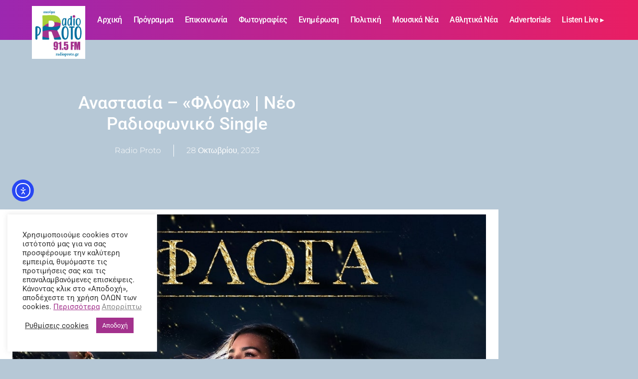

--- FILE ---
content_type: text/html; charset=UTF-8
request_url: https://radioproto.gr/%CE%B1%CE%BD%CE%B1%CF%83%CF%84%CE%B1%CF%83%CE%AF%CE%B1-%CF%86%CE%BB%CF%8C%CE%B3%CE%B1-%CE%BD%CE%AD%CE%BF-%CF%81%CE%B1%CE%B4%CE%B9%CE%BF%CF%86%CF%89%CE%BD%CE%B9%CE%BA%CF%8C-single/
body_size: 32540
content:
<!doctype html>
<html lang="el" prefix="og: https://ogp.me/ns#">
<head>
	<meta charset="UTF-8">
	<meta name="viewport" content="width=device-width, initial-scale=1">
	<link rel="profile" href="https://gmpg.org/xfn/11">
	
		<!-- Meta Tag Manager -->
		<meta http-equiv="X-UA-Compatible" content="IE=edge" />
		<!-- / Meta Tag Manager -->

<!-- Search Engine Optimization by Rank Math - https://rankmath.com/ -->
<title>Αναστασία - «Φλόγα» | Νέο Ραδιοφωνικό Single - Radio Proto 91.5 fm</title>
<meta name="description" content="Αναστασία - «Φλόγα» | Νέο Ραδιοφωνικό Single"/>
<meta name="robots" content="follow, index, max-snippet:-1, max-video-preview:-1, max-image-preview:large"/>
<link rel="canonical" href="https://radioproto.gr/%ce%b1%ce%bd%ce%b1%cf%83%cf%84%ce%b1%cf%83%ce%af%ce%b1-%cf%86%ce%bb%cf%8c%ce%b3%ce%b1-%ce%bd%ce%ad%ce%bf-%cf%81%ce%b1%ce%b4%ce%b9%ce%bf%cf%86%cf%89%ce%bd%ce%b9%ce%ba%cf%8c-single/" />
<meta property="og:locale" content="el_GR" />
<meta property="og:type" content="article" />
<meta property="og:title" content="Αναστασία - «Φλόγα» | Νέο Ραδιοφωνικό Single - Radio Proto 91.5 fm" />
<meta property="og:description" content="Αναστασία - «Φλόγα» | Νέο Ραδιοφωνικό Single" />
<meta property="og:url" content="https://radioproto.gr/%ce%b1%ce%bd%ce%b1%cf%83%cf%84%ce%b1%cf%83%ce%af%ce%b1-%cf%86%ce%bb%cf%8c%ce%b3%ce%b1-%ce%bd%ce%ad%ce%bf-%cf%81%ce%b1%ce%b4%ce%b9%ce%bf%cf%86%cf%89%ce%bd%ce%b9%ce%ba%cf%8c-single/" />
<meta property="og:site_name" content="Radio Proto" />
<meta property="article:publisher" content="https://www.facebook.com/RadioProto91.5/" />
<meta property="article:section" content="Ενημέρωση" />
<meta property="og:image" content="https://radioproto.gr/wp-content/uploads/2023/10/Anastasia-Floga.jpg" />
<meta property="og:image:secure_url" content="https://radioproto.gr/wp-content/uploads/2023/10/Anastasia-Floga.jpg" />
<meta property="og:image:width" content="985" />
<meta property="og:image:height" content="935" />
<meta property="og:image:alt" content="Anastasia Floga" />
<meta property="og:image:type" content="image/jpeg" />
<meta property="article:published_time" content="2023-10-28T23:57:02+03:00" />
<meta name="twitter:card" content="summary_large_image" />
<meta name="twitter:title" content="Αναστασία - «Φλόγα» | Νέο Ραδιοφωνικό Single - Radio Proto 91.5 fm" />
<meta name="twitter:description" content="Αναστασία - «Φλόγα» | Νέο Ραδιοφωνικό Single" />
<meta name="twitter:image" content="https://radioproto.gr/wp-content/uploads/2023/10/Anastasia-Floga.jpg" />
<meta name="twitter:label1" content="Written by" />
<meta name="twitter:data1" content="Radio Proto" />
<meta name="twitter:label2" content="Time to read" />
<meta name="twitter:data2" content="1 minute" />
<script type="application/ld+json" class="rank-math-schema">{"@context":"https://schema.org","@graph":[{"@type":"Organization","@id":"https://radioproto.gr/#organization","name":"Radio Proto","url":"https://radioproto.gr","sameAs":["https://www.facebook.com/RadioProto91.5/","https://www.instagram.com/radioproto915/","https://www.youtube.com/channel/UCtiKaY1-m5l2cVZWorgoaBQ"],"logo":{"@type":"ImageObject","@id":"https://radioproto.gr/#logo","url":"https://radioproto.gr/wp-content/uploads/2019/06/radio-proto2-new.jpg","contentUrl":"https://radioproto.gr/wp-content/uploads/2019/06/radio-proto2-new.jpg","caption":"Radio Proto","inLanguage":"el","width":"300","height":"300"}},{"@type":"WebSite","@id":"https://radioproto.gr/#website","url":"https://radioproto.gr","name":"Radio Proto","publisher":{"@id":"https://radioproto.gr/#organization"},"inLanguage":"el"},{"@type":"ImageObject","@id":"https://radioproto.gr/wp-content/uploads/2023/10/Anastasia-Floga.jpg","url":"https://radioproto.gr/wp-content/uploads/2023/10/Anastasia-Floga.jpg","width":"985","height":"935","caption":"Anastasia Floga","inLanguage":"el"},{"@type":"WebPage","@id":"https://radioproto.gr/%ce%b1%ce%bd%ce%b1%cf%83%cf%84%ce%b1%cf%83%ce%af%ce%b1-%cf%86%ce%bb%cf%8c%ce%b3%ce%b1-%ce%bd%ce%ad%ce%bf-%cf%81%ce%b1%ce%b4%ce%b9%ce%bf%cf%86%cf%89%ce%bd%ce%b9%ce%ba%cf%8c-single/#webpage","url":"https://radioproto.gr/%ce%b1%ce%bd%ce%b1%cf%83%cf%84%ce%b1%cf%83%ce%af%ce%b1-%cf%86%ce%bb%cf%8c%ce%b3%ce%b1-%ce%bd%ce%ad%ce%bf-%cf%81%ce%b1%ce%b4%ce%b9%ce%bf%cf%86%cf%89%ce%bd%ce%b9%ce%ba%cf%8c-single/","name":"\u0391\u03bd\u03b1\u03c3\u03c4\u03b1\u03c3\u03af\u03b1 - \u00ab\u03a6\u03bb\u03cc\u03b3\u03b1\u00bb | \u039d\u03ad\u03bf \u03a1\u03b1\u03b4\u03b9\u03bf\u03c6\u03c9\u03bd\u03b9\u03ba\u03cc Single - Radio Proto 91.5 fm","datePublished":"2023-10-28T23:57:02+03:00","dateModified":"2023-10-28T23:57:02+03:00","isPartOf":{"@id":"https://radioproto.gr/#website"},"primaryImageOfPage":{"@id":"https://radioproto.gr/wp-content/uploads/2023/10/Anastasia-Floga.jpg"},"inLanguage":"el"},{"@type":"Person","@id":"https://radioproto.gr/author/sandy/","name":"Radio Proto","url":"https://radioproto.gr/author/sandy/","image":{"@type":"ImageObject","@id":"https://secure.gravatar.com/avatar/1d11d403ca7cccb51183704a1ddea2744847799de9464df1c9caa246ef5ead21?s=96&amp;d=mm&amp;r=g","url":"https://secure.gravatar.com/avatar/1d11d403ca7cccb51183704a1ddea2744847799de9464df1c9caa246ef5ead21?s=96&amp;d=mm&amp;r=g","caption":"Radio Proto","inLanguage":"el"},"worksFor":{"@id":"https://radioproto.gr/#organization"}},{"@type":"Article","headline":"\u0391\u03bd\u03b1\u03c3\u03c4\u03b1\u03c3\u03af\u03b1 - \u00ab\u03a6\u03bb\u03cc\u03b3\u03b1\u00bb | \u039d\u03ad\u03bf \u03a1\u03b1\u03b4\u03b9\u03bf\u03c6\u03c9\u03bd\u03b9\u03ba\u03cc Single - Radio Proto 91.5 fm","keywords":"\u0391\u03bd\u03b1\u03c3\u03c4\u03b1\u03c3\u03af\u03b1 - \u00ab\u03a6\u03bb\u03cc\u03b3\u03b1\u00bb | \u039d\u03ad\u03bf \u03a1\u03b1\u03b4\u03b9\u03bf\u03c6\u03c9\u03bd\u03b9\u03ba\u03cc Single","datePublished":"2023-10-28T23:57:02+03:00","dateModified":"2023-10-28T23:57:02+03:00","author":{"@id":"https://radioproto.gr/author/sandy/","name":"Radio Proto"},"publisher":{"@id":"https://radioproto.gr/#organization"},"description":"\u0391\u03bd\u03b1\u03c3\u03c4\u03b1\u03c3\u03af\u03b1 - \u00ab\u03a6\u03bb\u03cc\u03b3\u03b1\u00bb | \u039d\u03ad\u03bf \u03a1\u03b1\u03b4\u03b9\u03bf\u03c6\u03c9\u03bd\u03b9\u03ba\u03cc Single","name":"\u0391\u03bd\u03b1\u03c3\u03c4\u03b1\u03c3\u03af\u03b1 - \u00ab\u03a6\u03bb\u03cc\u03b3\u03b1\u00bb | \u039d\u03ad\u03bf \u03a1\u03b1\u03b4\u03b9\u03bf\u03c6\u03c9\u03bd\u03b9\u03ba\u03cc Single - Radio Proto 91.5 fm","@id":"https://radioproto.gr/%ce%b1%ce%bd%ce%b1%cf%83%cf%84%ce%b1%cf%83%ce%af%ce%b1-%cf%86%ce%bb%cf%8c%ce%b3%ce%b1-%ce%bd%ce%ad%ce%bf-%cf%81%ce%b1%ce%b4%ce%b9%ce%bf%cf%86%cf%89%ce%bd%ce%b9%ce%ba%cf%8c-single/#richSnippet","isPartOf":{"@id":"https://radioproto.gr/%ce%b1%ce%bd%ce%b1%cf%83%cf%84%ce%b1%cf%83%ce%af%ce%b1-%cf%86%ce%bb%cf%8c%ce%b3%ce%b1-%ce%bd%ce%ad%ce%bf-%cf%81%ce%b1%ce%b4%ce%b9%ce%bf%cf%86%cf%89%ce%bd%ce%b9%ce%ba%cf%8c-single/#webpage"},"image":{"@id":"https://radioproto.gr/wp-content/uploads/2023/10/Anastasia-Floga.jpg"},"inLanguage":"el","mainEntityOfPage":{"@id":"https://radioproto.gr/%ce%b1%ce%bd%ce%b1%cf%83%cf%84%ce%b1%cf%83%ce%af%ce%b1-%cf%86%ce%bb%cf%8c%ce%b3%ce%b1-%ce%bd%ce%ad%ce%bf-%cf%81%ce%b1%ce%b4%ce%b9%ce%bf%cf%86%cf%89%ce%bd%ce%b9%ce%ba%cf%8c-single/#webpage"}}]}</script>
<!-- /Rank Math WordPress SEO plugin -->

<link rel='dns-prefetch' href='//cdn.elementor.com' />
<link rel='dns-prefetch' href='//use.fontawesome.com' />
<link rel="alternate" type="application/rss+xml" title="Ροή RSS &raquo; Radio Proto 91.5 fm" href="https://radioproto.gr/feed/" />
<link rel="alternate" type="application/rss+xml" title="Ροή Σχολίων &raquo; Radio Proto 91.5 fm" href="https://radioproto.gr/comments/feed/" />
<link rel="alternate" type="application/rss+xml" title="Ροή Σχολίων Radio Proto 91.5 fm &raquo; Αναστασία &#8211; «Φλόγα» | Νέο Ραδιοφωνικό Single" href="https://radioproto.gr/%ce%b1%ce%bd%ce%b1%cf%83%cf%84%ce%b1%cf%83%ce%af%ce%b1-%cf%86%ce%bb%cf%8c%ce%b3%ce%b1-%ce%bd%ce%ad%ce%bf-%cf%81%ce%b1%ce%b4%ce%b9%ce%bf%cf%86%cf%89%ce%bd%ce%b9%ce%ba%cf%8c-single/feed/" />
<link rel="alternate" title="oEmbed (JSON)" type="application/json+oembed" href="https://radioproto.gr/wp-json/oembed/1.0/embed?url=https%3A%2F%2Fradioproto.gr%2F%25ce%25b1%25ce%25bd%25ce%25b1%25cf%2583%25cf%2584%25ce%25b1%25cf%2583%25ce%25af%25ce%25b1-%25cf%2586%25ce%25bb%25cf%258c%25ce%25b3%25ce%25b1-%25ce%25bd%25ce%25ad%25ce%25bf-%25cf%2581%25ce%25b1%25ce%25b4%25ce%25b9%25ce%25bf%25cf%2586%25cf%2589%25ce%25bd%25ce%25b9%25ce%25ba%25cf%258c-single%2F" />
<link rel="alternate" title="oEmbed (XML)" type="text/xml+oembed" href="https://radioproto.gr/wp-json/oembed/1.0/embed?url=https%3A%2F%2Fradioproto.gr%2F%25ce%25b1%25ce%25bd%25ce%25b1%25cf%2583%25cf%2584%25ce%25b1%25cf%2583%25ce%25af%25ce%25b1-%25cf%2586%25ce%25bb%25cf%258c%25ce%25b3%25ce%25b1-%25ce%25bd%25ce%25ad%25ce%25bf-%25cf%2581%25ce%25b1%25ce%25b4%25ce%25b9%25ce%25bf%25cf%2586%25cf%2589%25ce%25bd%25ce%25b9%25ce%25ba%25cf%258c-single%2F&#038;format=xml" />
<style id='wp-img-auto-sizes-contain-inline-css'>
img:is([sizes=auto i],[sizes^="auto," i]){contain-intrinsic-size:3000px 1500px}
/*# sourceURL=wp-img-auto-sizes-contain-inline-css */
</style>
<style id='wp-emoji-styles-inline-css'>

	img.wp-smiley, img.emoji {
		display: inline !important;
		border: none !important;
		box-shadow: none !important;
		height: 1em !important;
		width: 1em !important;
		margin: 0 0.07em !important;
		vertical-align: -0.1em !important;
		background: none !important;
		padding: 0 !important;
	}
/*# sourceURL=wp-emoji-styles-inline-css */
</style>
<link rel='stylesheet' id='wp-block-library-css' href='https://radioproto.gr/wp-includes/css/dist/block-library/style.min.css?ver=6.9' media='all' />
<link data-minify="1" rel='stylesheet' id='h5ap-audioplayer-style-css' href='https://radioproto.gr/wp-content/cache/min/1/wp-content/plugins/html5-audio-player/build/blocks/audioplayer/view.css?ver=1768432475' media='all' />
<link data-minify="1" rel='stylesheet' id='bplugins-plyrio-css' href='https://radioproto.gr/wp-content/cache/min/1/wp-content/plugins/html5-audio-player/assets/css/plyr-v3.7.2.css?ver=1768432475' media='all' />
<style id='h5ap-radio-player-style-inline-css'>
:root{--h5ap-radio-bg:#232323;--h5ap-radio-primary-color:#232323}.wp-block-h5ap-radio-player .plyr___control.plyr__control--pressed .icon--not-pressed,.wp-block-h5ap-radio-player .plyr___control.plyr__control--pressed .label--not-pressed,.wp-block-h5ap-radio-player .plyr___control:not(.plyr__control--pressed) .icon--pressed,.wp-block-h5ap-radio-player .plyr___control:not(.plyr__control--pressed) .label--pressed,.wp-block-h5ap-radio-player a.plyr___control:after,.wp-block-h5ap-radio-player a.plyr___control:before{display:none}.wp-block-h5ap-radio-player .subtitle{padding-left:0}.wp-block-h5ap-radio-player .radio_skin_compacthorizontal .plyr--audio button:focus{background-color:#fff}.wp-block-h5ap-radio-player .radio_skin_compacthorizontal p{margin:0!important}.wp-block-h5ap-radio-player .lucide-radio{stroke:var(--h5ap-radio-icon-color)}.wp-block-h5ap-radio-player .plyr input[type=range]{color:var(--h5ap-radio-progress-color)}.wp-block-h5ap-radio-player .plyr .svg-icon{color:var(--h5ap-radio-icons-color)}.wp-block-h5ap-radio-player input[type=range]{background:transparent;border:none;outline:none;width:80px}.wp-block-h5ap-radio-player input[type=range]::-webkit-slider-runnable-track{border-radius:10px;box-shadow:none;height:4px}.wp-block-h5ap-radio-player input[type=range]::-moz-range-track{box-shadow:none;height:4px}.wp-block-h5ap-radio-player input[type=range]::-ms-fill-lower,.wp-block-h5ap-radio-player input[type=range]::-ms-fill-upper{border-radius:10px;box-shadow:none;height:4px}.wp-block-h5ap-radio-player .no-thumb input[type=range]::-webkit-slider-thumb{-webkit-appearance:none;appearance:none;height:0;margin-top:-4px;width:0}.wp-block-h5ap-radio-player .no-thumb input[type=range]::-moz-range-thumb{height:0;width:0}.wp-block-h5ap-radio-player .no-thumb input[type=range]::-ms-thumb{height:0;width:0}
@layer theme{:host,:root{--font-sans:ui-sans-serif,system-ui,sans-serif,"Apple Color Emoji","Segoe UI Emoji","Segoe UI Symbol","Noto Color Emoji";--font-mono:ui-monospace,SFMono-Regular,Menlo,Monaco,Consolas,"Liberation Mono","Courier New",monospace;--color-red-400:oklch(70.4% 0.191 22.216);--color-red-500:oklch(63.7% 0.237 25.331);--color-red-600:oklch(57.7% 0.245 27.325);--color-blue-50:oklch(97% 0.014 254.604);--color-blue-100:oklch(93.2% 0.032 255.585);--color-blue-400:oklch(70.7% 0.165 254.624);--color-blue-500:oklch(62.3% 0.214 259.815);--color-blue-700:oklch(48.8% 0.243 264.376);--color-blue-800:oklch(42.4% 0.199 265.638);--color-purple-600:oklch(55.8% 0.288 302.321);--color-slate-50:oklch(98.4% 0.003 247.858);--color-slate-100:oklch(96.8% 0.007 247.896);--color-slate-200:oklch(92.9% 0.013 255.508);--color-slate-400:oklch(70.4% 0.04 256.788);--color-slate-500:oklch(55.4% 0.046 257.417);--color-slate-600:oklch(44.6% 0.043 257.281);--color-slate-800:oklch(27.9% 0.041 260.031);--color-slate-900:oklch(20.8% 0.042 265.755);--color-gray-100:oklch(96.7% 0.003 264.542);--color-gray-200:oklch(92.8% 0.006 264.531);--color-gray-500:oklch(55.1% 0.027 264.364);--color-gray-600:oklch(44.6% 0.03 256.802);--color-gray-700:oklch(37.3% 0.034 259.733);--color-gray-800:oklch(27.8% 0.033 256.848);--color-white:#fff;--spacing:0.25rem;--text-xs:0.75rem;--text-xs--line-height:1.33333;--text-sm:0.875rem;--text-sm--line-height:1.42857;--text-lg:1.125rem;--text-lg--line-height:1.55556;--text-xl:1.25rem;--text-xl--line-height:1.4;--font-weight-medium:500;--font-weight-bold:700;--tracking-wider:0.05em;--radius-lg:0.5rem;--radius-xl:0.75rem;--radius-2xl:1rem;--radius-3xl:1.5rem;--animate-ping:ping 1s cubic-bezier(0,0,0.2,1) infinite;--animate-pulse:pulse 2s cubic-bezier(0.4,0,0.6,1) infinite;--blur-sm:8px;--blur-xl:24px;--default-transition-duration:150ms;--default-transition-timing-function:cubic-bezier(0.4,0,0.2,1);--default-font-family:var(--font-sans);--default-mono-font-family:var(--font-mono)}}.wp-block-h5ap-radio-player .border-none{--tw-border-style:none;border-style:none}@media(hover:hover){.wp-block-h5ap-radio-player .hover\:bg-transparent:hover{background-color:transparent}}.wp-block-h5ap-radio-player .absolute{position:absolute}.wp-block-h5ap-radio-player .leading-none{line-height:1}.wp-block-h5ap-radio-player .relative{position:relative}.wp-block-h5ap-radio-player .inset-0{inset:calc(var(--spacing)*0)}.wp-block-h5ap-radio-player .z-10{z-index:10}.wp-block-h5ap-radio-player .col-span-2{grid-column:span 2/span 2}.wp-block-h5ap-radio-player .mb-1{margin-bottom:calc(var(--spacing)*1)}.wp-block-h5ap-radio-player .mb-2{margin-bottom:calc(var(--spacing)*2)}.wp-block-h5ap-radio-player .mb-3{margin-bottom:calc(var(--spacing)*3)}.wp-block-h5ap-radio-player .mb-4{margin-bottom:calc(var(--spacing)*4)}.wp-block-h5ap-radio-player .flex{display:flex}.wp-block-h5ap-radio-player .grid{display:grid}.wp-block-h5ap-radio-player .h-2{height:calc(var(--spacing)*2)}.wp-block-h5ap-radio-player .h-3{height:calc(var(--spacing)*3)}.wp-block-h5ap-radio-player .h-5{height:calc(var(--spacing)*5)}.wp-block-h5ap-radio-player .h-6{height:calc(var(--spacing)*6)}.wp-block-h5ap-radio-player .h-8{height:calc(var(--spacing)*8)}.wp-block-h5ap-radio-player .h-12{height:calc(var(--spacing)*12)}.wp-block-h5ap-radio-player .w-2{width:calc(var(--spacing)*2)}.wp-block-h5ap-radio-player .w-3{width:calc(var(--spacing)*3)}.wp-block-h5ap-radio-player .w-5{width:calc(var(--spacing)*5)}.wp-block-h5ap-radio-player .w-8{width:calc(var(--spacing)*8)}.wp-block-h5ap-radio-player .w-12{width:calc(var(--spacing)*12)}.wp-block-h5ap-radio-player .w-full{width:100%}.wp-block-h5ap-radio-player .min-w-0{min-width:calc(var(--spacing)*0)}.wp-block-h5ap-radio-player .flex-1{flex:1}.wp-block-h5ap-radio-player .flex-shrink-0{flex-shrink:0}.wp-block-h5ap-radio-player .animate-ping{animation:var(--animate-ping)}.wp-block-h5ap-radio-player .animate-pulse{animation:var(--animate-pulse)}.wp-block-h5ap-radio-player .cursor-pointer{cursor:pointer}.wp-block-h5ap-radio-player .appearance-none{-webkit-appearance:none;-moz-appearance:none;appearance:none}.wp-block-h5ap-radio-player .grid-cols-3{grid-template-columns:repeat(3,minmax(0,1fr))}.wp-block-h5ap-radio-player .flex-col{flex-direction:column}.wp-block-h5ap-radio-player .items-center{align-items:center}.wp-block-h5ap-radio-player .justify-between{justify-content:space-between}.wp-block-h5ap-radio-player .justify-center{justify-content:center}.wp-block-h5ap-radio-player .justify-end{justify-content:flex-end}.wp-block-h5ap-radio-player .gap-2{gap:calc(var(--spacing)*2)}.wp-block-h5ap-radio-player .gap-4{gap:calc(var(--spacing)*4)}:where(.wp-block-h5ap-radio-player .space-x-2>:not(:last-child)){--tw-space-x-reverse:0;margin-inline-end:calc(var(--spacing)*2*(1 - var(--tw-space-x-reverse)));margin-inline-start:calc(var(--spacing)*2*var(--tw-space-x-reverse))}:where(.wp-block-h5ap-radio-player .space-x-3>:not(:last-child)){--tw-space-x-reverse:0;margin-inline-end:calc(var(--spacing)*3*(1 - var(--tw-space-x-reverse)));margin-inline-start:calc(var(--spacing)*3*var(--tw-space-x-reverse))}:where(.wp-block-h5ap-radio-player .space-x-4>:not(:last-child)){--tw-space-x-reverse:0;margin-inline-end:calc(var(--spacing)*4*(1 - var(--tw-space-x-reverse)));margin-inline-start:calc(var(--spacing)*4*var(--tw-space-x-reverse))}.wp-block-h5ap-radio-player .truncate{overflow:hidden;text-overflow:ellipsis;white-space:nowrap}.wp-block-h5ap-radio-player .overflow-hidden{overflow:hidden}.wp-block-h5ap-radio-player .rounded{border-radius:.25rem}.wp-block-h5ap-radio-player .rounded-2xl{border-radius:var(--radius-2xl)}.wp-block-h5ap-radio-player .rounded-3xl{border-radius:var(--radius-3xl)}.wp-block-h5ap-radio-player .rounded-full{border-radius:calc(infinity*1px)}.wp-block-h5ap-radio-player .rounded-lg{border-radius:var(--radius-lg)}.wp-block-h5ap-radio-player .rounded-xl{border-radius:var(--radius-xl)}.wp-block-h5ap-radio-player .border{border-style:var(--tw-border-style);border-width:1px}.wp-block-h5ap-radio-player .border-blue-100{border-color:var(--color-blue-100)}.wp-block-h5ap-radio-player .border-slate-200{border-color:var(--color-slate-200)}.wp-block-h5ap-radio-player .border-white\/20{border-color:color-mix(in srgb,#fff 20%,transparent)}@supports(color:color-mix(in lab,red,red)){.wp-block-h5ap-radio-player .border-white\/20{border-color:color-mix(in oklab,var(--color-white) 20%,transparent)}}.wp-block-h5ap-radio-player .border-white\/40{border-color:color-mix(in srgb,#fff 40%,transparent)}@supports(color:color-mix(in lab,red,red)){.wp-block-h5ap-radio-player .border-white\/40{border-color:color-mix(in oklab,var(--color-white) 40%,transparent)}}.wp-block-h5ap-radio-player .bg-blue-50{background-color:var(--color-blue-50)}.wp-block-h5ap-radio-player .bg-gray-200{background-color:var(--color-gray-200)}.wp-block-h5ap-radio-player .bg-gray-800{background-color:var(--color-gray-800)}.wp-block-h5ap-radio-player .bg-red-500{background-color:var(--color-red-500)}.wp-block-h5ap-radio-player .bg-slate-900{background-color:var(--color-slate-900)}.wp-block-h5ap-radio-player .bg-white{background-color:var(--color-white)}.wp-block-h5ap-radio-player .bg-white\/30{background-color:color-mix(in srgb,#fff 30%,transparent)}@supports(color:color-mix(in lab,red,red)){.wp-block-h5ap-radio-player .bg-white\/30{background-color:color-mix(in oklab,var(--color-white) 30%,transparent)}}.wp-block-h5ap-radio-player .bg-gradient-to-br{--tw-gradient-position:to bottom right in oklab;background-image:linear-gradient(var(--tw-gradient-stops))}.wp-block-h5ap-radio-player .bg-gradient-to-r{--tw-gradient-position:to right in oklab;background-image:linear-gradient(var(--tw-gradient-stops))}.wp-block-h5ap-radio-player .from-blue-400\/10{--tw-gradient-from:color-mix(in srgb,oklch(70.7% 0.165 254.624) 10%,transparent);--tw-gradient-stops:var(--tw-gradient-via-stops,var(--tw-gradient-position),var(--tw-gradient-from) var(--tw-gradient-from-position),var(--tw-gradient-to) var(--tw-gradient-to-position))}@supports(color:color-mix(in lab,red,red)){.wp-block-h5ap-radio-player .from-blue-400\/10{--tw-gradient-from:color-mix(in oklab,var(--color-blue-400) 10%,transparent)}}.wp-block-h5ap-radio-player .from-slate-50{--tw-gradient-from:var(--color-slate-50);--tw-gradient-stops:var(--tw-gradient-via-stops,var(--tw-gradient-position),var(--tw-gradient-from) var(--tw-gradient-from-position),var(--tw-gradient-to) var(--tw-gradient-to-position))}.wp-block-h5ap-radio-player .from-white\/20{--tw-gradient-from:color-mix(in srgb,#fff 20%,transparent);--tw-gradient-stops:var(--tw-gradient-via-stops,var(--tw-gradient-position),var(--tw-gradient-from) var(--tw-gradient-from-position),var(--tw-gradient-to) var(--tw-gradient-to-position))}@supports(color:color-mix(in lab,red,red)){.wp-block-h5ap-radio-player .from-white\/20{--tw-gradient-from:color-mix(in oklab,var(--color-white) 20%,transparent)}}.wp-block-h5ap-radio-player .to-purple-600\/10{--tw-gradient-to:color-mix(in srgb,oklch(55.8% 0.288 302.321) 10%,transparent);--tw-gradient-stops:var(--tw-gradient-via-stops,var(--tw-gradient-position),var(--tw-gradient-from) var(--tw-gradient-from-position),var(--tw-gradient-to) var(--tw-gradient-to-position))}@supports(color:color-mix(in lab,red,red)){.wp-block-h5ap-radio-player .to-purple-600\/10{--tw-gradient-to:color-mix(in oklab,var(--color-purple-600) 10%,transparent)}}.wp-block-h5ap-radio-player .to-slate-100{--tw-gradient-to:var(--color-slate-100);--tw-gradient-stops:var(--tw-gradient-via-stops,var(--tw-gradient-position),var(--tw-gradient-from) var(--tw-gradient-from-position),var(--tw-gradient-to) var(--tw-gradient-to-position))}.wp-block-h5ap-radio-player .to-white\/10{--tw-gradient-to:color-mix(in srgb,#fff 10%,transparent);--tw-gradient-stops:var(--tw-gradient-via-stops,var(--tw-gradient-position),var(--tw-gradient-from) var(--tw-gradient-from-position),var(--tw-gradient-to) var(--tw-gradient-to-position))}@supports(color:color-mix(in lab,red,red)){.wp-block-h5ap-radio-player .to-white\/10{--tw-gradient-to:color-mix(in oklab,var(--color-white) 10%,transparent)}}.wp-block-h5ap-radio-player .p-0{padding:calc(var(--spacing)*0)}.wp-block-h5ap-radio-player .p-4{padding:calc(var(--spacing)*4)}.wp-block-h5ap-radio-player .p-6{padding:calc(var(--spacing)*6)}.wp-block-h5ap-radio-player .px-2{padding-inline:calc(var(--spacing)*2)}.wp-block-h5ap-radio-player .px-6{padding-inline:calc(var(--spacing)*6)}.wp-block-h5ap-radio-player .py-3{padding-block:calc(var(--spacing)*3)}.wp-block-h5ap-radio-player .text-lg{font-size:var(--text-lg);line-height:var(--tw-leading,var(--text-lg--line-height))}.wp-block-h5ap-radio-player .text-sm{font-size:var(--text-sm);line-height:var(--tw-leading,var(--text-sm--line-height))}.wp-block-h5ap-radio-player .text-xl{font-size:var(--text-xl);line-height:var(--tw-leading,var(--text-xl--line-height))}.wp-block-h5ap-radio-player .text-xs{font-size:var(--text-xs);line-height:var(--tw-leading,var(--text-xs--line-height))}.wp-block-h5ap-radio-player .font-bold{--tw-font-weight:var(--font-weight-bold);font-weight:var(--font-weight-bold)}.wp-block-h5ap-radio-player .font-medium{--tw-font-weight:var(--font-weight-medium);font-weight:var(--font-weight-medium)}.wp-block-h5ap-radio-player .tracking-wider{--tw-tracking:var(--tracking-wider);letter-spacing:var(--tracking-wider)}.wp-block-h5ap-radio-player .text-blue-500{color:var(--color-blue-500)}.wp-block-h5ap-radio-player .text-blue-700{color:var(--color-blue-700)}.wp-block-h5ap-radio-player .text-blue-800{color:var(--color-blue-800)}.wp-block-h5ap-radio-player .text-gray-500{color:var(--color-gray-500)}.wp-block-h5ap-radio-player .text-gray-600{color:var(--color-gray-600)}.wp-block-h5ap-radio-player .text-gray-700{color:var(--color-gray-700)}.wp-block-h5ap-radio-player .text-gray-800{color:var(--color-gray-800)}.wp-block-h5ap-radio-player .text-red-400{color:var(--color-red-400)}.wp-block-h5ap-radio-player .text-red-600{color:var(--color-red-600)}.wp-block-h5ap-radio-player .text-slate-400{color:var(--color-slate-400)}.wp-block-h5ap-radio-player .text-slate-500{color:var(--color-slate-500)}.wp-block-h5ap-radio-player .text-slate-600{color:var(--color-slate-600)}.wp-block-h5ap-radio-player .text-slate-800{color:var(--color-slate-800)}.wp-block-h5ap-radio-player .text-slate-900{color:var(--color-slate-900)}.wp-block-h5ap-radio-player .text-white{color:var(--color-white)}.wp-block-h5ap-radio-player .uppercase{text-transform:uppercase}.wp-block-h5ap-radio-player .opacity-75{opacity:75%}.wp-block-h5ap-radio-player .shadow-2xl{--tw-shadow:0 25px 50px -12px var(--tw-shadow-color,rgba(0,0,0,.25))}.wp-block-h5ap-radio-player .shadow-2xl,.wp-block-h5ap-radio-player .shadow-lg{box-shadow:var(--tw-inset-shadow),var(--tw-inset-ring-shadow),var(--tw-ring-offset-shadow),var(--tw-ring-shadow),var(--tw-shadow)}.wp-block-h5ap-radio-player .shadow-lg{--tw-shadow:0 10px 15px -3px var(--tw-shadow-color,rgba(0,0,0,.1)),0 4px 6px -4px var(--tw-shadow-color,rgba(0,0,0,.1))}.wp-block-h5ap-radio-player .shadow-md{--tw-shadow:0 4px 6px -1px var(--tw-shadow-color,rgba(0,0,0,.1)),0 2px 4px -2px var(--tw-shadow-color,rgba(0,0,0,.1))}.wp-block-h5ap-radio-player .shadow-md,.wp-block-h5ap-radio-player .shadow-xl{box-shadow:var(--tw-inset-shadow),var(--tw-inset-ring-shadow),var(--tw-ring-offset-shadow),var(--tw-ring-shadow),var(--tw-shadow)}.wp-block-h5ap-radio-player .shadow-xl{--tw-shadow:0 20px 25px -5px var(--tw-shadow-color,rgba(0,0,0,.1)),0 8px 10px -6px var(--tw-shadow-color,rgba(0,0,0,.1))}.wp-block-h5ap-radio-player .backdrop-blur-sm{--tw-backdrop-blur:blur(var(--blur-sm))}.wp-block-h5ap-radio-player .backdrop-blur-sm,.wp-block-h5ap-radio-player .backdrop-blur-xl{-webkit-backdrop-filter:var(--tw-backdrop-blur, ) var(--tw-backdrop-brightness, ) var(--tw-backdrop-contrast, ) var(--tw-backdrop-grayscale, ) var(--tw-backdrop-hue-rotate, ) var(--tw-backdrop-invert, ) var(--tw-backdrop-opacity, ) var(--tw-backdrop-saturate, ) var(--tw-backdrop-sepia, );backdrop-filter:var(--tw-backdrop-blur, ) var(--tw-backdrop-brightness, ) var(--tw-backdrop-contrast, ) var(--tw-backdrop-grayscale, ) var(--tw-backdrop-hue-rotate, ) var(--tw-backdrop-invert, ) var(--tw-backdrop-opacity, ) var(--tw-backdrop-saturate, ) var(--tw-backdrop-sepia, )}.wp-block-h5ap-radio-player .backdrop-blur-xl{--tw-backdrop-blur:blur(var(--blur-xl))}.wp-block-h5ap-radio-player .transition-all{transition-duration:var(--tw-duration,var(--default-transition-duration));transition-property:all;transition-timing-function:var(--tw-ease,var(--default-transition-timing-function))}.wp-block-h5ap-radio-player .transition-colors{transition-duration:var(--tw-duration,var(--default-transition-duration));transition-property:color,background-color,border-color,outline-color,text-decoration-color,fill,stroke,--tw-gradient-from,--tw-gradient-via,--tw-gradient-to;transition-timing-function:var(--tw-ease,var(--default-transition-timing-function))}.wp-block-h5ap-radio-player .duration-200{--tw-duration:200ms;transition-duration:.2s}.wp-block-h5ap-radio-player .duration-300{--tw-duration:300ms;transition-duration:.3s}@media(hover:hover){.wp-block-h5ap-radio-player .hover\:scale-105:hover{--tw-scale-x:105%;--tw-scale-y:105%;--tw-scale-z:105%;scale:var(--tw-scale-x) var(--tw-scale-y)}.wp-block-h5ap-radio-player .hover\:bg-gray-100:hover{background-color:var(--color-gray-100)}.wp-block-h5ap-radio-player .hover\:bg-slate-800:hover{background-color:var(--color-slate-800)}.wp-block-h5ap-radio-player .hover\:bg-white\/40:hover{background-color:color-mix(in srgb,#fff 40%,transparent)}}@media(hover:hover){@supports(color:color-mix(in lab,red,red)){.wp-block-h5ap-radio-player .hover\:bg-white\/40:hover{background-color:color-mix(in oklab,var(--color-white) 40%,transparent)}}}@media(hover:hover){.wp-block-h5ap-radio-player .hover\:text-blue-500:hover{color:var(--color-blue-500)}.wp-block-h5ap-radio-player .hover\:text-red-500:hover{color:var(--color-red-500)}.wp-block-h5ap-radio-player .hover\:text-slate-600:hover{color:var(--color-slate-600)}.wp-block-h5ap-radio-player .hover\:shadow-lg:hover{--tw-shadow:0 10px 15px -3px var(--tw-shadow-color,rgba(0,0,0,.1)),0 4px 6px -4px var(--tw-shadow-color,rgba(0,0,0,.1));box-shadow:var(--tw-inset-shadow),var(--tw-inset-ring-shadow),var(--tw-ring-offset-shadow),var(--tw-ring-shadow),var(--tw-shadow)}}@property --tw-space-x-reverse{syntax:"*";inherits:false;initial-value:0}@property --tw-border-style{syntax:"*";inherits:false;initial-value:solid}@property --tw-gradient-position{syntax:"*";inherits:false}@property --tw-gradient-from{syntax:"<color>";inherits:false;initial-value:transparent}@property --tw-gradient-via{syntax:"<color>";inherits:false;initial-value:transparent}@property --tw-gradient-to{syntax:"<color>";inherits:false;initial-value:transparent}@property --tw-gradient-stops{syntax:"*";inherits:false}@property --tw-gradient-via-stops{syntax:"*";inherits:false}@property --tw-gradient-from-position{syntax:"<length-percentage>";inherits:false;initial-value:0}@property --tw-gradient-via-position{syntax:"<length-percentage>";inherits:false;initial-value:50%}@property --tw-gradient-to-position{syntax:"<length-percentage>";inherits:false;initial-value:100%}@property --tw-font-weight{syntax:"*";inherits:false}@property --tw-tracking{syntax:"*";inherits:false}@property --tw-shadow{syntax:"*";inherits:false;initial-value:0 0 transparent}@property --tw-shadow-color{syntax:"*";inherits:false}@property --tw-shadow-alpha{syntax:"<percentage>";inherits:false;initial-value:100%}@property --tw-inset-shadow{syntax:"*";inherits:false;initial-value:0 0 transparent}@property --tw-inset-shadow-color{syntax:"*";inherits:false}@property --tw-inset-shadow-alpha{syntax:"<percentage>";inherits:false;initial-value:100%}@property --tw-ring-color{syntax:"*";inherits:false}@property --tw-ring-shadow{syntax:"*";inherits:false;initial-value:0 0 transparent}@property --tw-inset-ring-color{syntax:"*";inherits:false}@property --tw-inset-ring-shadow{syntax:"*";inherits:false;initial-value:0 0 transparent}@property --tw-ring-inset{syntax:"*";inherits:false}@property --tw-ring-offset-width{syntax:"<length>";inherits:false;initial-value:0}@property --tw-ring-offset-color{syntax:"*";inherits:false;initial-value:#fff}@property --tw-ring-offset-shadow{syntax:"*";inherits:false;initial-value:0 0 transparent}@property --tw-backdrop-blur{syntax:"*";inherits:false}@property --tw-backdrop-brightness{syntax:"*";inherits:false}@property --tw-backdrop-contrast{syntax:"*";inherits:false}@property --tw-backdrop-grayscale{syntax:"*";inherits:false}@property --tw-backdrop-hue-rotate{syntax:"*";inherits:false}@property --tw-backdrop-invert{syntax:"*";inherits:false}@property --tw-backdrop-opacity{syntax:"*";inherits:false}@property --tw-backdrop-saturate{syntax:"*";inherits:false}@property --tw-backdrop-sepia{syntax:"*";inherits:false}@property --tw-duration{syntax:"*";inherits:false}@property --tw-scale-x{syntax:"*";inherits:false;initial-value:1}@property --tw-scale-y{syntax:"*";inherits:false;initial-value:1}@property --tw-scale-z{syntax:"*";inherits:false;initial-value:1}@keyframes ping{75%,to{opacity:0;transform:scale(2)}}@keyframes pulse{50%{opacity:.5}}@layer properties{@supports((-webkit-hyphens:none) and (not (margin-trim:inline))) or ((-moz-orient:inline) and (not (color:rgb(from red r g b)))){*,::backdrop,:after,:before{--tw-space-x-reverse:0;--tw-border-style:solid;--tw-gradient-position:initial;--tw-gradient-from:#0000;--tw-gradient-via:#0000;--tw-gradient-to:#0000;--tw-gradient-stops:initial;--tw-gradient-via-stops:initial;--tw-gradient-from-position:0%;--tw-gradient-via-position:50%;--tw-gradient-to-position:100%;--tw-font-weight:initial;--tw-tracking:initial;--tw-shadow:0 0 #0000;--tw-shadow-color:initial;--tw-shadow-alpha:100%;--tw-inset-shadow:0 0 #0000;--tw-inset-shadow-color:initial;--tw-inset-shadow-alpha:100%;--tw-ring-color:initial;--tw-ring-shadow:0 0 #0000;--tw-inset-ring-color:initial;--tw-inset-ring-shadow:0 0 #0000;--tw-ring-inset:initial;--tw-ring-offset-width:0px;--tw-ring-offset-color:#fff;--tw-ring-offset-shadow:0 0 #0000;--tw-backdrop-blur:initial;--tw-backdrop-brightness:initial;--tw-backdrop-contrast:initial;--tw-backdrop-grayscale:initial;--tw-backdrop-hue-rotate:initial;--tw-backdrop-invert:initial;--tw-backdrop-opacity:initial;--tw-backdrop-saturate:initial;--tw-backdrop-sepia:initial;--tw-duration:initial;--tw-scale-x:1;--tw-scale-y:1;--tw-scale-z:1}}}

/*# sourceURL=https://radioproto.gr/wp-content/plugins/html5-audio-player/build/blocks/radio-player/view.css */
</style>
<style id='global-styles-inline-css'>
:root{--wp--preset--aspect-ratio--square: 1;--wp--preset--aspect-ratio--4-3: 4/3;--wp--preset--aspect-ratio--3-4: 3/4;--wp--preset--aspect-ratio--3-2: 3/2;--wp--preset--aspect-ratio--2-3: 2/3;--wp--preset--aspect-ratio--16-9: 16/9;--wp--preset--aspect-ratio--9-16: 9/16;--wp--preset--color--black: #000000;--wp--preset--color--cyan-bluish-gray: #abb8c3;--wp--preset--color--white: #ffffff;--wp--preset--color--pale-pink: #f78da7;--wp--preset--color--vivid-red: #cf2e2e;--wp--preset--color--luminous-vivid-orange: #ff6900;--wp--preset--color--luminous-vivid-amber: #fcb900;--wp--preset--color--light-green-cyan: #7bdcb5;--wp--preset--color--vivid-green-cyan: #00d084;--wp--preset--color--pale-cyan-blue: #8ed1fc;--wp--preset--color--vivid-cyan-blue: #0693e3;--wp--preset--color--vivid-purple: #9b51e0;--wp--preset--gradient--vivid-cyan-blue-to-vivid-purple: linear-gradient(135deg,rgb(6,147,227) 0%,rgb(155,81,224) 100%);--wp--preset--gradient--light-green-cyan-to-vivid-green-cyan: linear-gradient(135deg,rgb(122,220,180) 0%,rgb(0,208,130) 100%);--wp--preset--gradient--luminous-vivid-amber-to-luminous-vivid-orange: linear-gradient(135deg,rgb(252,185,0) 0%,rgb(255,105,0) 100%);--wp--preset--gradient--luminous-vivid-orange-to-vivid-red: linear-gradient(135deg,rgb(255,105,0) 0%,rgb(207,46,46) 100%);--wp--preset--gradient--very-light-gray-to-cyan-bluish-gray: linear-gradient(135deg,rgb(238,238,238) 0%,rgb(169,184,195) 100%);--wp--preset--gradient--cool-to-warm-spectrum: linear-gradient(135deg,rgb(74,234,220) 0%,rgb(151,120,209) 20%,rgb(207,42,186) 40%,rgb(238,44,130) 60%,rgb(251,105,98) 80%,rgb(254,248,76) 100%);--wp--preset--gradient--blush-light-purple: linear-gradient(135deg,rgb(255,206,236) 0%,rgb(152,150,240) 100%);--wp--preset--gradient--blush-bordeaux: linear-gradient(135deg,rgb(254,205,165) 0%,rgb(254,45,45) 50%,rgb(107,0,62) 100%);--wp--preset--gradient--luminous-dusk: linear-gradient(135deg,rgb(255,203,112) 0%,rgb(199,81,192) 50%,rgb(65,88,208) 100%);--wp--preset--gradient--pale-ocean: linear-gradient(135deg,rgb(255,245,203) 0%,rgb(182,227,212) 50%,rgb(51,167,181) 100%);--wp--preset--gradient--electric-grass: linear-gradient(135deg,rgb(202,248,128) 0%,rgb(113,206,126) 100%);--wp--preset--gradient--midnight: linear-gradient(135deg,rgb(2,3,129) 0%,rgb(40,116,252) 100%);--wp--preset--font-size--small: 13px;--wp--preset--font-size--medium: 20px;--wp--preset--font-size--large: 36px;--wp--preset--font-size--x-large: 42px;--wp--preset--spacing--20: 0.44rem;--wp--preset--spacing--30: 0.67rem;--wp--preset--spacing--40: 1rem;--wp--preset--spacing--50: 1.5rem;--wp--preset--spacing--60: 2.25rem;--wp--preset--spacing--70: 3.38rem;--wp--preset--spacing--80: 5.06rem;--wp--preset--shadow--natural: 6px 6px 9px rgba(0, 0, 0, 0.2);--wp--preset--shadow--deep: 12px 12px 50px rgba(0, 0, 0, 0.4);--wp--preset--shadow--sharp: 6px 6px 0px rgba(0, 0, 0, 0.2);--wp--preset--shadow--outlined: 6px 6px 0px -3px rgb(255, 255, 255), 6px 6px rgb(0, 0, 0);--wp--preset--shadow--crisp: 6px 6px 0px rgb(0, 0, 0);}:root { --wp--style--global--content-size: 800px;--wp--style--global--wide-size: 1200px; }:where(body) { margin: 0; }.wp-site-blocks > .alignleft { float: left; margin-right: 2em; }.wp-site-blocks > .alignright { float: right; margin-left: 2em; }.wp-site-blocks > .aligncenter { justify-content: center; margin-left: auto; margin-right: auto; }:where(.wp-site-blocks) > * { margin-block-start: 24px; margin-block-end: 0; }:where(.wp-site-blocks) > :first-child { margin-block-start: 0; }:where(.wp-site-blocks) > :last-child { margin-block-end: 0; }:root { --wp--style--block-gap: 24px; }:root :where(.is-layout-flow) > :first-child{margin-block-start: 0;}:root :where(.is-layout-flow) > :last-child{margin-block-end: 0;}:root :where(.is-layout-flow) > *{margin-block-start: 24px;margin-block-end: 0;}:root :where(.is-layout-constrained) > :first-child{margin-block-start: 0;}:root :where(.is-layout-constrained) > :last-child{margin-block-end: 0;}:root :where(.is-layout-constrained) > *{margin-block-start: 24px;margin-block-end: 0;}:root :where(.is-layout-flex){gap: 24px;}:root :where(.is-layout-grid){gap: 24px;}.is-layout-flow > .alignleft{float: left;margin-inline-start: 0;margin-inline-end: 2em;}.is-layout-flow > .alignright{float: right;margin-inline-start: 2em;margin-inline-end: 0;}.is-layout-flow > .aligncenter{margin-left: auto !important;margin-right: auto !important;}.is-layout-constrained > .alignleft{float: left;margin-inline-start: 0;margin-inline-end: 2em;}.is-layout-constrained > .alignright{float: right;margin-inline-start: 2em;margin-inline-end: 0;}.is-layout-constrained > .aligncenter{margin-left: auto !important;margin-right: auto !important;}.is-layout-constrained > :where(:not(.alignleft):not(.alignright):not(.alignfull)){max-width: var(--wp--style--global--content-size);margin-left: auto !important;margin-right: auto !important;}.is-layout-constrained > .alignwide{max-width: var(--wp--style--global--wide-size);}body .is-layout-flex{display: flex;}.is-layout-flex{flex-wrap: wrap;align-items: center;}.is-layout-flex > :is(*, div){margin: 0;}body .is-layout-grid{display: grid;}.is-layout-grid > :is(*, div){margin: 0;}body{padding-top: 0px;padding-right: 0px;padding-bottom: 0px;padding-left: 0px;}a:where(:not(.wp-element-button)){text-decoration: underline;}:root :where(.wp-element-button, .wp-block-button__link){background-color: #32373c;border-width: 0;color: #fff;font-family: inherit;font-size: inherit;font-style: inherit;font-weight: inherit;letter-spacing: inherit;line-height: inherit;padding-top: calc(0.667em + 2px);padding-right: calc(1.333em + 2px);padding-bottom: calc(0.667em + 2px);padding-left: calc(1.333em + 2px);text-decoration: none;text-transform: inherit;}.has-black-color{color: var(--wp--preset--color--black) !important;}.has-cyan-bluish-gray-color{color: var(--wp--preset--color--cyan-bluish-gray) !important;}.has-white-color{color: var(--wp--preset--color--white) !important;}.has-pale-pink-color{color: var(--wp--preset--color--pale-pink) !important;}.has-vivid-red-color{color: var(--wp--preset--color--vivid-red) !important;}.has-luminous-vivid-orange-color{color: var(--wp--preset--color--luminous-vivid-orange) !important;}.has-luminous-vivid-amber-color{color: var(--wp--preset--color--luminous-vivid-amber) !important;}.has-light-green-cyan-color{color: var(--wp--preset--color--light-green-cyan) !important;}.has-vivid-green-cyan-color{color: var(--wp--preset--color--vivid-green-cyan) !important;}.has-pale-cyan-blue-color{color: var(--wp--preset--color--pale-cyan-blue) !important;}.has-vivid-cyan-blue-color{color: var(--wp--preset--color--vivid-cyan-blue) !important;}.has-vivid-purple-color{color: var(--wp--preset--color--vivid-purple) !important;}.has-black-background-color{background-color: var(--wp--preset--color--black) !important;}.has-cyan-bluish-gray-background-color{background-color: var(--wp--preset--color--cyan-bluish-gray) !important;}.has-white-background-color{background-color: var(--wp--preset--color--white) !important;}.has-pale-pink-background-color{background-color: var(--wp--preset--color--pale-pink) !important;}.has-vivid-red-background-color{background-color: var(--wp--preset--color--vivid-red) !important;}.has-luminous-vivid-orange-background-color{background-color: var(--wp--preset--color--luminous-vivid-orange) !important;}.has-luminous-vivid-amber-background-color{background-color: var(--wp--preset--color--luminous-vivid-amber) !important;}.has-light-green-cyan-background-color{background-color: var(--wp--preset--color--light-green-cyan) !important;}.has-vivid-green-cyan-background-color{background-color: var(--wp--preset--color--vivid-green-cyan) !important;}.has-pale-cyan-blue-background-color{background-color: var(--wp--preset--color--pale-cyan-blue) !important;}.has-vivid-cyan-blue-background-color{background-color: var(--wp--preset--color--vivid-cyan-blue) !important;}.has-vivid-purple-background-color{background-color: var(--wp--preset--color--vivid-purple) !important;}.has-black-border-color{border-color: var(--wp--preset--color--black) !important;}.has-cyan-bluish-gray-border-color{border-color: var(--wp--preset--color--cyan-bluish-gray) !important;}.has-white-border-color{border-color: var(--wp--preset--color--white) !important;}.has-pale-pink-border-color{border-color: var(--wp--preset--color--pale-pink) !important;}.has-vivid-red-border-color{border-color: var(--wp--preset--color--vivid-red) !important;}.has-luminous-vivid-orange-border-color{border-color: var(--wp--preset--color--luminous-vivid-orange) !important;}.has-luminous-vivid-amber-border-color{border-color: var(--wp--preset--color--luminous-vivid-amber) !important;}.has-light-green-cyan-border-color{border-color: var(--wp--preset--color--light-green-cyan) !important;}.has-vivid-green-cyan-border-color{border-color: var(--wp--preset--color--vivid-green-cyan) !important;}.has-pale-cyan-blue-border-color{border-color: var(--wp--preset--color--pale-cyan-blue) !important;}.has-vivid-cyan-blue-border-color{border-color: var(--wp--preset--color--vivid-cyan-blue) !important;}.has-vivid-purple-border-color{border-color: var(--wp--preset--color--vivid-purple) !important;}.has-vivid-cyan-blue-to-vivid-purple-gradient-background{background: var(--wp--preset--gradient--vivid-cyan-blue-to-vivid-purple) !important;}.has-light-green-cyan-to-vivid-green-cyan-gradient-background{background: var(--wp--preset--gradient--light-green-cyan-to-vivid-green-cyan) !important;}.has-luminous-vivid-amber-to-luminous-vivid-orange-gradient-background{background: var(--wp--preset--gradient--luminous-vivid-amber-to-luminous-vivid-orange) !important;}.has-luminous-vivid-orange-to-vivid-red-gradient-background{background: var(--wp--preset--gradient--luminous-vivid-orange-to-vivid-red) !important;}.has-very-light-gray-to-cyan-bluish-gray-gradient-background{background: var(--wp--preset--gradient--very-light-gray-to-cyan-bluish-gray) !important;}.has-cool-to-warm-spectrum-gradient-background{background: var(--wp--preset--gradient--cool-to-warm-spectrum) !important;}.has-blush-light-purple-gradient-background{background: var(--wp--preset--gradient--blush-light-purple) !important;}.has-blush-bordeaux-gradient-background{background: var(--wp--preset--gradient--blush-bordeaux) !important;}.has-luminous-dusk-gradient-background{background: var(--wp--preset--gradient--luminous-dusk) !important;}.has-pale-ocean-gradient-background{background: var(--wp--preset--gradient--pale-ocean) !important;}.has-electric-grass-gradient-background{background: var(--wp--preset--gradient--electric-grass) !important;}.has-midnight-gradient-background{background: var(--wp--preset--gradient--midnight) !important;}.has-small-font-size{font-size: var(--wp--preset--font-size--small) !important;}.has-medium-font-size{font-size: var(--wp--preset--font-size--medium) !important;}.has-large-font-size{font-size: var(--wp--preset--font-size--large) !important;}.has-x-large-font-size{font-size: var(--wp--preset--font-size--x-large) !important;}
:root :where(.wp-block-pullquote){font-size: 1.5em;line-height: 1.6;}
/*# sourceURL=global-styles-inline-css */
</style>
<link data-minify="1" rel='stylesheet' id='contact-form-7-css' href='https://radioproto.gr/wp-content/cache/min/1/wp-content/plugins/contact-form-7/includes/css/styles.css?ver=1768432475' media='all' />
<link data-minify="1" rel='stylesheet' id='cookie-law-info-css' href='https://radioproto.gr/wp-content/cache/min/1/wp-content/plugins/cookie-law-info/legacy/public/css/cookie-law-info-public.css?ver=1768432475' media='all' />
<link data-minify="1" rel='stylesheet' id='cookie-law-info-gdpr-css' href='https://radioproto.gr/wp-content/cache/min/1/wp-content/plugins/cookie-law-info/legacy/public/css/cookie-law-info-gdpr.css?ver=1768432475' media='all' />
<link data-minify="1" rel='stylesheet' id='h5ap-public-css' href='https://radioproto.gr/wp-content/cache/min/1/wp-content/plugins/html5-audio-player/assets/css/style.css?ver=1768432475' media='all' />
<link data-minify="1" rel='stylesheet' id='ea11y-widget-fonts-css' href='https://radioproto.gr/wp-content/cache/min/1/wp-content/plugins/pojo-accessibility/assets/build/fonts.css?ver=1768432475' media='all' />
<link data-minify="1" rel='stylesheet' id='ea11y-skip-link-css' href='https://radioproto.gr/wp-content/cache/min/1/wp-content/plugins/pojo-accessibility/assets/build/skip-link.css?ver=1768432475' media='all' />
<link data-minify="1" rel='stylesheet' id='hello-elementor-css' href='https://radioproto.gr/wp-content/cache/min/1/wp-content/themes/hello-elementor/assets/css/reset.css?ver=1768432475' media='all' />
<link data-minify="1" rel='stylesheet' id='hello-elementor-theme-style-css' href='https://radioproto.gr/wp-content/cache/min/1/wp-content/themes/hello-elementor/assets/css/theme.css?ver=1768432475' media='all' />
<link data-minify="1" rel='stylesheet' id='hello-elementor-header-footer-css' href='https://radioproto.gr/wp-content/cache/min/1/wp-content/themes/hello-elementor/assets/css/header-footer.css?ver=1768432475' media='all' />
<link rel='stylesheet' id='elementor-frontend-css' href='https://radioproto.gr/wp-content/plugins/elementor/assets/css/frontend.min.css?ver=3.34.1' media='all' />
<link rel='stylesheet' id='widget-image-css' href='https://radioproto.gr/wp-content/plugins/elementor/assets/css/widget-image.min.css?ver=3.34.1' media='all' />
<link rel='stylesheet' id='widget-nav-menu-css' href='https://radioproto.gr/wp-content/plugins/elementor-pro/assets/css/widget-nav-menu.min.css?ver=3.34.0' media='all' />
<link rel='stylesheet' id='e-sticky-css' href='https://radioproto.gr/wp-content/plugins/elementor-pro/assets/css/modules/sticky.min.css?ver=3.34.0' media='all' />
<link rel='stylesheet' id='widget-spacer-css' href='https://radioproto.gr/wp-content/plugins/elementor/assets/css/widget-spacer.min.css?ver=3.34.1' media='all' />
<link rel='stylesheet' id='widget-heading-css' href='https://radioproto.gr/wp-content/plugins/elementor/assets/css/widget-heading.min.css?ver=3.34.1' media='all' />
<link rel='stylesheet' id='widget-icon-list-css' href='https://radioproto.gr/wp-content/plugins/elementor/assets/css/widget-icon-list.min.css?ver=3.34.1' media='all' />
<link rel='stylesheet' id='widget-share-buttons-css' href='https://radioproto.gr/wp-content/plugins/elementor-pro/assets/css/widget-share-buttons.min.css?ver=3.34.0' media='all' />
<link rel='stylesheet' id='e-apple-webkit-css' href='https://radioproto.gr/wp-content/plugins/elementor/assets/css/conditionals/apple-webkit.min.css?ver=3.34.1' media='all' />
<link rel='stylesheet' id='elementor-icons-shared-0-css' href='https://radioproto.gr/wp-content/plugins/elementor/assets/lib/font-awesome/css/fontawesome.min.css?ver=5.15.3' media='all' />
<link data-minify="1" rel='stylesheet' id='elementor-icons-fa-solid-css' href='https://radioproto.gr/wp-content/cache/min/1/wp-content/plugins/elementor/assets/lib/font-awesome/css/solid.min.css?ver=1768432475' media='all' />
<link data-minify="1" rel='stylesheet' id='elementor-icons-fa-brands-css' href='https://radioproto.gr/wp-content/cache/min/1/wp-content/plugins/elementor/assets/lib/font-awesome/css/brands.min.css?ver=1768432475' media='all' />
<link data-minify="1" rel='stylesheet' id='swiper-css' href='https://radioproto.gr/wp-content/cache/min/1/wp-content/plugins/elementor/assets/lib/swiper/v8/css/swiper.min.css?ver=1768432475' media='all' />
<link rel='stylesheet' id='e-swiper-css' href='https://radioproto.gr/wp-content/plugins/elementor/assets/css/conditionals/e-swiper.min.css?ver=3.34.1' media='all' />
<link rel='stylesheet' id='widget-post-info-css' href='https://radioproto.gr/wp-content/plugins/elementor-pro/assets/css/widget-post-info.min.css?ver=3.34.0' media='all' />
<link data-minify="1" rel='stylesheet' id='elementor-icons-fa-regular-css' href='https://radioproto.gr/wp-content/cache/min/1/wp-content/plugins/elementor/assets/lib/font-awesome/css/regular.min.css?ver=1768432475' media='all' />
<link rel='stylesheet' id='e-shapes-css' href='https://radioproto.gr/wp-content/plugins/elementor/assets/css/conditionals/shapes.min.css?ver=3.34.1' media='all' />
<link rel='stylesheet' id='widget-post-navigation-css' href='https://radioproto.gr/wp-content/plugins/elementor-pro/assets/css/widget-post-navigation.min.css?ver=3.34.0' media='all' />
<link rel='stylesheet' id='widget-posts-css' href='https://radioproto.gr/wp-content/plugins/elementor-pro/assets/css/widget-posts.min.css?ver=3.34.0' media='all' />
<link data-minify="1" rel='stylesheet' id='elementor-icons-css' href='https://radioproto.gr/wp-content/cache/min/1/wp-content/plugins/elementor/assets/lib/eicons/css/elementor-icons.min.css?ver=1768432475' media='all' />
<link rel='stylesheet' id='elementor-post-26969-css' href='https://radioproto.gr/wp-content/uploads/elementor/css/post-26969.css?ver=1768432475' media='all' />
<link data-minify="1" rel='stylesheet' id='font-awesome-5-all-css' href='https://radioproto.gr/wp-content/cache/min/1/wp-content/plugins/elementor/assets/lib/font-awesome/css/all.min.css?ver=1768432475' media='all' />
<link rel='stylesheet' id='font-awesome-4-shim-css' href='https://radioproto.gr/wp-content/plugins/elementor/assets/lib/font-awesome/css/v4-shims.min.css?ver=3.34.1' media='all' />
<link rel='stylesheet' id='elementor-post-30025-css' href='https://radioproto.gr/wp-content/uploads/elementor/css/post-30025.css?ver=1768432475' media='all' />
<link rel='stylesheet' id='elementor-post-30040-css' href='https://radioproto.gr/wp-content/uploads/elementor/css/post-30040.css?ver=1768432475' media='all' />
<link rel='stylesheet' id='elementor-post-30077-css' href='https://radioproto.gr/wp-content/uploads/elementor/css/post-30077.css?ver=1768432475' media='all' />
<link data-minify="1" rel='stylesheet' id='newsletter-css' href='https://radioproto.gr/wp-content/cache/min/1/wp-content/plugins/newsletter/style.css?ver=1768432475' media='all' />
<link data-minify="1" rel='stylesheet' id='bfa-font-awesome-css' href='https://radioproto.gr/wp-content/cache/min/1/releases/v5.15.4/css/all.css?ver=1768432476' media='all' />
<link data-minify="1" rel='stylesheet' id='bfa-font-awesome-v4-shim-css' href='https://radioproto.gr/wp-content/cache/min/1/releases/v5.15.4/css/v4-shims.css?ver=1768432476' media='all' />
<style id='bfa-font-awesome-v4-shim-inline-css'>

			@font-face {
				font-family: 'FontAwesome';
				src: url('https://use.fontawesome.com/releases/v5.15.4/webfonts/fa-brands-400.eot'),
				url('https://use.fontawesome.com/releases/v5.15.4/webfonts/fa-brands-400.eot?#iefix') format('embedded-opentype'),
				url('https://use.fontawesome.com/releases/v5.15.4/webfonts/fa-brands-400.woff2') format('woff2'),
				url('https://use.fontawesome.com/releases/v5.15.4/webfonts/fa-brands-400.woff') format('woff'),
				url('https://use.fontawesome.com/releases/v5.15.4/webfonts/fa-brands-400.ttf') format('truetype'),
				url('https://use.fontawesome.com/releases/v5.15.4/webfonts/fa-brands-400.svg#fontawesome') format('svg');
			}

			@font-face {
				font-family: 'FontAwesome';
				src: url('https://use.fontawesome.com/releases/v5.15.4/webfonts/fa-solid-900.eot'),
				url('https://use.fontawesome.com/releases/v5.15.4/webfonts/fa-solid-900.eot?#iefix') format('embedded-opentype'),
				url('https://use.fontawesome.com/releases/v5.15.4/webfonts/fa-solid-900.woff2') format('woff2'),
				url('https://use.fontawesome.com/releases/v5.15.4/webfonts/fa-solid-900.woff') format('woff'),
				url('https://use.fontawesome.com/releases/v5.15.4/webfonts/fa-solid-900.ttf') format('truetype'),
				url('https://use.fontawesome.com/releases/v5.15.4/webfonts/fa-solid-900.svg#fontawesome') format('svg');
			}

			@font-face {
				font-family: 'FontAwesome';
				src: url('https://use.fontawesome.com/releases/v5.15.4/webfonts/fa-regular-400.eot'),
				url('https://use.fontawesome.com/releases/v5.15.4/webfonts/fa-regular-400.eot?#iefix') format('embedded-opentype'),
				url('https://use.fontawesome.com/releases/v5.15.4/webfonts/fa-regular-400.woff2') format('woff2'),
				url('https://use.fontawesome.com/releases/v5.15.4/webfonts/fa-regular-400.woff') format('woff'),
				url('https://use.fontawesome.com/releases/v5.15.4/webfonts/fa-regular-400.ttf') format('truetype'),
				url('https://use.fontawesome.com/releases/v5.15.4/webfonts/fa-regular-400.svg#fontawesome') format('svg');
				unicode-range: U+F004-F005,U+F007,U+F017,U+F022,U+F024,U+F02E,U+F03E,U+F044,U+F057-F059,U+F06E,U+F070,U+F075,U+F07B-F07C,U+F080,U+F086,U+F089,U+F094,U+F09D,U+F0A0,U+F0A4-F0A7,U+F0C5,U+F0C7-F0C8,U+F0E0,U+F0EB,U+F0F3,U+F0F8,U+F0FE,U+F111,U+F118-F11A,U+F11C,U+F133,U+F144,U+F146,U+F14A,U+F14D-F14E,U+F150-F152,U+F15B-F15C,U+F164-F165,U+F185-F186,U+F191-F192,U+F1AD,U+F1C1-F1C9,U+F1CD,U+F1D8,U+F1E3,U+F1EA,U+F1F6,U+F1F9,U+F20A,U+F247-F249,U+F24D,U+F254-F25B,U+F25D,U+F267,U+F271-F274,U+F279,U+F28B,U+F28D,U+F2B5-F2B6,U+F2B9,U+F2BB,U+F2BD,U+F2C1-F2C2,U+F2D0,U+F2D2,U+F2DC,U+F2ED,U+F328,U+F358-F35B,U+F3A5,U+F3D1,U+F410,U+F4AD;
			}
		
/*# sourceURL=bfa-font-awesome-v4-shim-inline-css */
</style>
<link rel='stylesheet' id='boldgrid-components-css' href='https://radioproto.gr/wp-content/plugins/post-and-page-builder/assets/css/components.min.css?ver=2.16.5' media='all' />
<link data-minify="1" rel='stylesheet' id='font-awesome-css' href='https://radioproto.gr/wp-content/cache/min/1/wp-content/plugins/elementor/assets/lib/font-awesome/css/font-awesome.min.css?ver=1768432476' media='all' />
<link rel='stylesheet' id='boldgrid-fe-css' href='https://radioproto.gr/wp-content/plugins/post-and-page-builder/assets/css/editor-fe.min.css?ver=1.27.10' media='all' />
<link data-minify="1" rel='stylesheet' id='boldgrid-custom-styles-css' href='https://radioproto.gr/wp-content/cache/min/1/wp-content/plugins/post-and-page-builder/assets/css/custom-styles.css?ver=1768432476' media='all' />
<link rel='stylesheet' id='wp-add-custom-css-css' href='https://radioproto.gr?display_custom_css=css&#038;ver=6.9' media='all' />
<link data-minify="1" rel='stylesheet' id='elementor-gf-local-roboto-css' href='https://radioproto.gr/wp-content/cache/min/1/wp-content/uploads/elementor/google-fonts/css/roboto.css?ver=1768432476' media='all' />
<link data-minify="1" rel='stylesheet' id='elementor-gf-local-robotoslab-css' href='https://radioproto.gr/wp-content/cache/min/1/wp-content/uploads/elementor/google-fonts/css/robotoslab.css?ver=1768432476' media='all' />
<link data-minify="1" rel='stylesheet' id='elementor-gf-local-montserrat-css' href='https://radioproto.gr/wp-content/cache/min/1/wp-content/uploads/elementor/google-fonts/css/montserrat.css?ver=1768432476' media='all' />
<link data-minify="1" rel='stylesheet' id='elementor-gf-local-varelaround-css' href='https://radioproto.gr/wp-content/cache/min/1/wp-content/uploads/elementor/google-fonts/css/varelaround.css?ver=1768432476' media='all' />
<script src="https://radioproto.gr/wp-includes/js/jquery/jquery.min.js?ver=3.7.1" id="jquery-core-js"></script>
<script src="https://radioproto.gr/wp-includes/js/jquery/jquery-migrate.min.js?ver=3.4.1" id="jquery-migrate-js"></script>
<script id="cookie-law-info-js-extra">
var Cli_Data = {"nn_cookie_ids":[],"cookielist":[],"non_necessary_cookies":[],"ccpaEnabled":"","ccpaRegionBased":"","ccpaBarEnabled":"","strictlyEnabled":["necessary","obligatoire"],"ccpaType":"ccpa_gdpr","js_blocking":"1","custom_integration":"","triggerDomRefresh":"","secure_cookies":""};
var cli_cookiebar_settings = {"animate_speed_hide":"500","animate_speed_show":"500","background":"#FFF","border":"#b1a6a6c2","border_on":"","button_1_button_colour":"#a3328d","button_1_button_hover":"#822871","button_1_link_colour":"#fff","button_1_as_button":"1","button_1_new_win":"","button_2_button_colour":"#333","button_2_button_hover":"#292929","button_2_link_colour":"#a3328d","button_2_as_button":"","button_2_hidebar":"","button_3_button_colour":"#3566bb","button_3_button_hover":"#2a5296","button_3_link_colour":"#898989","button_3_as_button":"","button_3_new_win":"","button_4_button_colour":"#000","button_4_button_hover":"#000000","button_4_link_colour":"#333333","button_4_as_button":"","button_7_button_colour":"#61a229","button_7_button_hover":"#4e8221","button_7_link_colour":"#fff","button_7_as_button":"1","button_7_new_win":"","font_family":"inherit","header_fix":"","notify_animate_hide":"1","notify_animate_show":"1","notify_div_id":"#cookie-law-info-bar","notify_position_horizontal":"right","notify_position_vertical":"bottom","scroll_close":"","scroll_close_reload":"","accept_close_reload":"","reject_close_reload":"","showagain_tab":"","showagain_background":"#fff","showagain_border":"#000","showagain_div_id":"#cookie-law-info-again","showagain_x_position":"100px","text":"#333333","show_once_yn":"","show_once":"10000","logging_on":"","as_popup":"","popup_overlay":"1","bar_heading_text":"","cookie_bar_as":"widget","popup_showagain_position":"bottom-right","widget_position":"left"};
var log_object = {"ajax_url":"https://radioproto.gr/wp-admin/admin-ajax.php"};
//# sourceURL=cookie-law-info-js-extra
</script>
<script data-minify="1" src="https://radioproto.gr/wp-content/cache/min/1/wp-content/plugins/cookie-law-info/legacy/public/js/cookie-law-info-public.js?ver=1768372805" id="cookie-law-info-js"></script>
<script src="https://radioproto.gr/wp-content/plugins/elementor/assets/lib/font-awesome/js/v4-shims.min.js?ver=3.34.1" id="font-awesome-4-shim-js"></script>
<link rel="https://api.w.org/" href="https://radioproto.gr/wp-json/" /><link rel="alternate" title="JSON" type="application/json" href="https://radioproto.gr/wp-json/wp/v2/posts/58001" /><link rel="EditURI" type="application/rsd+xml" title="RSD" href="https://radioproto.gr/xmlrpc.php?rsd" />
<meta name="generator" content="WordPress 6.9" />
<link rel='shortlink' href='https://radioproto.gr/?p=58001' />
        <style>
            .mejs-container:has(.plyr) {
                height: auto;
                background: transparent
            }

            .mejs-container:has(.plyr) .mejs-controls {
                display: none
            }

            .h5ap_all {
                --shadow-color: 197deg 32% 65%;
                border-radius: 6px;
                box-shadow: 0px 0px 9.6px hsl(var(--shadow-color)/.36), 0 1.7px 1.9px 0px hsl(var(--shadow-color)/.36), 0 4.3px 1.8px -1.7px hsl(var(--shadow-color)/.36), -0.1px 10.6px 11.9px -2.5px hsl(var(--shadow-color)/.36);
                margin: 16px auto;
            }

            .h5ap_single_button {
                height: 50px;
            }
        </style>
    		<style>
			span.h5ap_single_button {
				display: inline-flex;
				justify-content: center;
				align-items: center;
			}

			.h5ap_single_button span {
				line-height: 0;
			}

			span#h5ap_single_button span svg {
				cursor: pointer;
			}

			#skin_default .plyr__control,
			#skin_default .plyr__time {
				color: #4f5b5f			}

			#skin_default .plyr__control:hover {
				background: #1aafff;
				color: #f5f5f5			}

			#skin_default .plyr__controls {
				background: #f5f5f5			}

			#skin_default .plyr__controls__item input {
				color: #1aafff			}

			.plyr {
				--plyr-color-main: #4f5b5f			}

			/* Custom Css */
					</style>
			<style>
				.e-con.e-parent:nth-of-type(n+4):not(.e-lazyloaded):not(.e-no-lazyload),
				.e-con.e-parent:nth-of-type(n+4):not(.e-lazyloaded):not(.e-no-lazyload) * {
					background-image: none !important;
				}
				@media screen and (max-height: 1024px) {
					.e-con.e-parent:nth-of-type(n+3):not(.e-lazyloaded):not(.e-no-lazyload),
					.e-con.e-parent:nth-of-type(n+3):not(.e-lazyloaded):not(.e-no-lazyload) * {
						background-image: none !important;
					}
				}
				@media screen and (max-height: 640px) {
					.e-con.e-parent:nth-of-type(n+2):not(.e-lazyloaded):not(.e-no-lazyload),
					.e-con.e-parent:nth-of-type(n+2):not(.e-lazyloaded):not(.e-no-lazyload) * {
						background-image: none !important;
					}
				}
			</style>
			<!-- Global site tag (gtag.js) - Google Analytics -->
<script async src="https://www.googletagmanager.com/gtag/js?id=UA-124258952-5"></script>
<script>
  window.dataLayer = window.dataLayer || [];
  function gtag(){dataLayer.push(arguments);}
  gtag('js', new Date());

  gtag('config', 'UA-124258952-5');
</script><style type="text/css">.heading{width:10sec;}</style><link rel="icon" href="https://radioproto.gr/wp-content/uploads/2020/12/ico-r-36x36.png" sizes="32x32" />
<link rel="icon" href="https://radioproto.gr/wp-content/uploads/2020/12/ico-r.png" sizes="192x192" />
<link rel="apple-touch-icon" href="https://radioproto.gr/wp-content/uploads/2020/12/ico-r.png" />
<meta name="msapplication-TileImage" content="https://radioproto.gr/wp-content/uploads/2020/12/ico-r.png" />
		<style id="wp-custom-css">
			.wp-block-image img {
    display: block;
    margin-left: auto;
    margin-right: auto;
}
.wp-caption-text {
    display: none;
}
video {
    max-height: 100%;
}		</style>
		</head>
<body class="wp-singular post-template-default single single-post postid-58001 single-format-standard wp-custom-logo wp-embed-responsive wp-theme-hello-elementor ally-default boldgrid-ppb hello-elementor-default elementor-default elementor-kit-26969 elementor-page-30077">


		<script>
			const onSkipLinkClick = () => {
				const htmlElement = document.querySelector('html');

				htmlElement.style['scroll-behavior'] = 'smooth';

				setTimeout( () => htmlElement.style['scroll-behavior'] = null, 1000 );
			}
			document.addEventListener("DOMContentLoaded", () => {
				if (!document.querySelector('#content')) {
					document.querySelector('.ea11y-skip-to-content-link').remove();
				}
			});
		</script>
		<nav aria-label="Skip to content navigation">
			<a class="ea11y-skip-to-content-link"
				href="#content"
				tabindex="1"
				onclick="onSkipLinkClick()"
			>
				Μετάβαση στο περιεχόμενο
				<svg width="24" height="24" viewBox="0 0 24 24" fill="none" role="presentation">
					<path d="M18 6V12C18 12.7956 17.6839 13.5587 17.1213 14.1213C16.5587 14.6839 15.7956 15 15 15H5M5 15L9 11M5 15L9 19"
								stroke="black"
								stroke-width="1.5"
								stroke-linecap="round"
								stroke-linejoin="round"
					/>
				</svg>
			</a>
			<div class="ea11y-skip-to-content-backdrop"></div>
		</nav>

		

		<header data-elementor-type="header" data-elementor-id="30025" class="elementor elementor-30025 elementor-location-header" data-elementor-post-type="elementor_library">
					<header class="elementor-section elementor-top-section elementor-element elementor-element-45d42b0e elementor-section-full_width elementor-section-height-min-height elementor-section-content-middle elementor-section-height-default elementor-section-items-middle" data-id="45d42b0e" data-element_type="section" data-settings="{&quot;background_background&quot;:&quot;gradient&quot;,&quot;sticky&quot;:&quot;top&quot;,&quot;sticky_on&quot;:[&quot;desktop&quot;,&quot;tablet&quot;,&quot;mobile&quot;],&quot;sticky_offset&quot;:0,&quot;sticky_effects_offset&quot;:0,&quot;sticky_anchor_link_offset&quot;:0}">
						<div class="elementor-container elementor-column-gap-no">
					<div class="elementor-column elementor-col-50 elementor-top-column elementor-element elementor-element-107698f2" data-id="107698f2" data-element_type="column">
			<div class="elementor-widget-wrap elementor-element-populated">
						<div class="elementor-element elementor-element-35fd055 elementor-widget elementor-widget-theme-site-logo elementor-widget-image" data-id="35fd055" data-element_type="widget" data-widget_type="theme-site-logo.default">
				<div class="elementor-widget-container">
											<a href="https://radioproto.gr">
			<img fetchpriority="high" width="300" height="300" src="https://radioproto.gr/wp-content/uploads/2019/06/radio-proto2-new.jpg" class="attachment-full size-full wp-image-384" alt="radio proto2 new" srcset="https://radioproto.gr/wp-content/uploads/2019/06/radio-proto2-new.jpg 300w, https://radioproto.gr/wp-content/uploads/2019/06/radio-proto2-new-150x150.jpg 150w" sizes="(max-width: 300px) 100vw, 300px" />				</a>
											</div>
				</div>
					</div>
		</div>
				<div class="elementor-column elementor-col-50 elementor-top-column elementor-element elementor-element-728c80e0" data-id="728c80e0" data-element_type="column">
			<div class="elementor-widget-wrap elementor-element-populated">
						<div class="elementor-element elementor-element-3e4b5c64 elementor-nav-menu--stretch elementor-widget__width-auto elementor-nav-menu__text-align-center elementor-nav-menu__align-center elementor-nav-menu--dropdown-tablet elementor-nav-menu--toggle elementor-nav-menu--burger elementor-widget elementor-widget-nav-menu" data-id="3e4b5c64" data-element_type="widget" data-settings="{&quot;full_width&quot;:&quot;stretch&quot;,&quot;layout&quot;:&quot;horizontal&quot;,&quot;submenu_icon&quot;:{&quot;value&quot;:&quot;&lt;i class=\&quot;fas fa-caret-down\&quot; aria-hidden=\&quot;true\&quot;&gt;&lt;\/i&gt;&quot;,&quot;library&quot;:&quot;fa-solid&quot;},&quot;toggle&quot;:&quot;burger&quot;}" data-widget_type="nav-menu.default">
				<div class="elementor-widget-container">
								<nav aria-label="Menu" class="elementor-nav-menu--main elementor-nav-menu__container elementor-nav-menu--layout-horizontal e--pointer-underline e--animation-fade">
				<ul id="menu-1-3e4b5c64" class="elementor-nav-menu"><li class="menu-item menu-item-type-post_type menu-item-object-page menu-item-home menu-item-79"><a href="https://radioproto.gr/" class="elementor-item">Αρχική</a></li>
<li class="menu-item menu-item-type-post_type menu-item-object-page menu-item-82"><a href="https://radioproto.gr/programm/" class="elementor-item">Πρόγραμμα</a></li>
<li class="menu-item menu-item-type-post_type menu-item-object-page menu-item-80"><a href="https://radioproto.gr/contact/" class="elementor-item">Επικοινωνία</a></li>
<li class="menu-item menu-item-type-post_type menu-item-object-page menu-item-260"><a href="https://radioproto.gr/gallery/" class="elementor-item">Φωτογραφίες</a></li>
<li class="menu-item menu-item-type-taxonomy menu-item-object-category current-post-ancestor current-menu-parent current-post-parent menu-item-225"><a href="https://radioproto.gr/category/news/" class="elementor-item">Ενημέρωση</a></li>
<li class="menu-item menu-item-type-taxonomy menu-item-object-category menu-item-45339"><a href="https://radioproto.gr/category/%cf%80%ce%bf%ce%bb%ce%b9%cf%84%ce%b9%ce%ba%ce%ae/" class="elementor-item">Πολιτική</a></li>
<li class="menu-item menu-item-type-taxonomy menu-item-object-category current-post-ancestor current-menu-parent current-post-parent menu-item-6123"><a href="https://radioproto.gr/category/music-news/" class="elementor-item">Μουσικά νέα</a></li>
<li class="menu-item menu-item-type-taxonomy menu-item-object-category menu-item-2213"><a href="https://radioproto.gr/category/sports/" class="elementor-item">Αθλητικά Νέα</a></li>
<li class="menu-item menu-item-type-taxonomy menu-item-object-category menu-item-2214"><a href="https://radioproto.gr/category/advertorials/" class="elementor-item">Advertorials</a></li>
<li class="menu-item menu-item-type-custom menu-item-object-custom menu-item-7484"><a target="_blank" href="https://centova.gr-net.gr/proxy/radiokos/stream" class="elementor-item">Listen Live ▸</a></li>
</ul>			</nav>
					<div class="elementor-menu-toggle" role="button" tabindex="0" aria-label="Menu Toggle" aria-expanded="false">
			<i aria-hidden="true" role="presentation" class="elementor-menu-toggle__icon--open eicon-menu-bar"></i><i aria-hidden="true" role="presentation" class="elementor-menu-toggle__icon--close eicon-close"></i>		</div>
					<nav class="elementor-nav-menu--dropdown elementor-nav-menu__container" aria-hidden="true">
				<ul id="menu-2-3e4b5c64" class="elementor-nav-menu"><li class="menu-item menu-item-type-post_type menu-item-object-page menu-item-home menu-item-79"><a href="https://radioproto.gr/" class="elementor-item" tabindex="-1">Αρχική</a></li>
<li class="menu-item menu-item-type-post_type menu-item-object-page menu-item-82"><a href="https://radioproto.gr/programm/" class="elementor-item" tabindex="-1">Πρόγραμμα</a></li>
<li class="menu-item menu-item-type-post_type menu-item-object-page menu-item-80"><a href="https://radioproto.gr/contact/" class="elementor-item" tabindex="-1">Επικοινωνία</a></li>
<li class="menu-item menu-item-type-post_type menu-item-object-page menu-item-260"><a href="https://radioproto.gr/gallery/" class="elementor-item" tabindex="-1">Φωτογραφίες</a></li>
<li class="menu-item menu-item-type-taxonomy menu-item-object-category current-post-ancestor current-menu-parent current-post-parent menu-item-225"><a href="https://radioproto.gr/category/news/" class="elementor-item" tabindex="-1">Ενημέρωση</a></li>
<li class="menu-item menu-item-type-taxonomy menu-item-object-category menu-item-45339"><a href="https://radioproto.gr/category/%cf%80%ce%bf%ce%bb%ce%b9%cf%84%ce%b9%ce%ba%ce%ae/" class="elementor-item" tabindex="-1">Πολιτική</a></li>
<li class="menu-item menu-item-type-taxonomy menu-item-object-category current-post-ancestor current-menu-parent current-post-parent menu-item-6123"><a href="https://radioproto.gr/category/music-news/" class="elementor-item" tabindex="-1">Μουσικά νέα</a></li>
<li class="menu-item menu-item-type-taxonomy menu-item-object-category menu-item-2213"><a href="https://radioproto.gr/category/sports/" class="elementor-item" tabindex="-1">Αθλητικά Νέα</a></li>
<li class="menu-item menu-item-type-taxonomy menu-item-object-category menu-item-2214"><a href="https://radioproto.gr/category/advertorials/" class="elementor-item" tabindex="-1">Advertorials</a></li>
<li class="menu-item menu-item-type-custom menu-item-object-custom menu-item-7484"><a target="_blank" href="https://centova.gr-net.gr/proxy/radiokos/stream" class="elementor-item" tabindex="-1">Listen Live ▸</a></li>
</ul>			</nav>
						</div>
				</div>
					</div>
		</div>
					</div>
		</header>
				</header>
				<div data-elementor-type="single-post" data-elementor-id="30077" class="elementor elementor-30077 elementor-location-single post-58001 post type-post status-publish format-standard has-post-thumbnail hentry category-news category-music-news" data-elementor-post-type="elementor_library">
					<section class="elementor-section elementor-top-section elementor-element elementor-element-767b86b9 elementor-section-height-min-height elementor-section-boxed elementor-section-height-default elementor-section-items-middle" data-id="767b86b9" data-element_type="section" data-settings="{&quot;background_background&quot;:&quot;classic&quot;,&quot;shape_divider_bottom&quot;:&quot;waves&quot;}">
							<div class="elementor-background-overlay"></div>
						<div class="elementor-shape elementor-shape-bottom" aria-hidden="true" data-negative="false">
			<svg xmlns="http://www.w3.org/2000/svg" viewBox="0 0 1000 100" preserveAspectRatio="none">
	<path class="elementor-shape-fill" d="M421.9,6.5c22.6-2.5,51.5,0.4,75.5,5.3c23.6,4.9,70.9,23.5,100.5,35.7c75.8,32.2,133.7,44.5,192.6,49.7
	c23.6,2.1,48.7,3.5,103.4-2.5c54.7-6,106.2-25.6,106.2-25.6V0H0v30.3c0,0,72,32.6,158.4,30.5c39.2-0.7,92.8-6.7,134-22.4
	c21.2-8.1,52.2-18.2,79.7-24.2C399.3,7.9,411.6,7.5,421.9,6.5z"/>
</svg>		</div>
					<div class="elementor-container elementor-column-gap-default">
					<div class="elementor-column elementor-col-100 elementor-top-column elementor-element elementor-element-63ce5405" data-id="63ce5405" data-element_type="column">
			<div class="elementor-widget-wrap elementor-element-populated">
						<div class="elementor-element elementor-element-172c0c07 elementor-widget elementor-widget-theme-post-title elementor-page-title elementor-widget-heading" data-id="172c0c07" data-element_type="widget" data-widget_type="theme-post-title.default">
				<div class="elementor-widget-container">
					<h1 class="elementor-heading-title elementor-size-default">Αναστασία &#8211; «Φλόγα» | Νέο Ραδιοφωνικό Single</h1>				</div>
				</div>
				<div class="elementor-element elementor-element-a5ad704 elementor-align-center elementor-widget elementor-widget-post-info" data-id="a5ad704" data-element_type="widget" data-widget_type="post-info.default">
				<div class="elementor-widget-container">
							<ul class="elementor-inline-items elementor-icon-list-items elementor-post-info">
								<li class="elementor-icon-list-item elementor-repeater-item-ede85bd elementor-inline-item" itemprop="author">
						<a href="https://radioproto.gr/author/sandy/">
														<span class="elementor-icon-list-text elementor-post-info__item elementor-post-info__item--type-author">
										Radio Proto					</span>
									</a>
				</li>
				<li class="elementor-icon-list-item elementor-repeater-item-ef11192 elementor-inline-item" itemprop="datePublished">
						<a href="https://radioproto.gr/2023/10/28/">
														<span class="elementor-icon-list-text elementor-post-info__item elementor-post-info__item--type-date">
										<time>28 Οκτωβρίου, 2023</time>					</span>
									</a>
				</li>
				</ul>
						</div>
				</div>
					</div>
		</div>
					</div>
		</section>
				<section class="elementor-section elementor-top-section elementor-element elementor-element-5aa34bc7 elementor-section-boxed elementor-section-height-default elementor-section-height-default" data-id="5aa34bc7" data-element_type="section" data-settings="{&quot;background_background&quot;:&quot;classic&quot;}">
							<div class="elementor-background-overlay"></div>
							<div class="elementor-container elementor-column-gap-default">
					<div class="elementor-column elementor-col-100 elementor-top-column elementor-element elementor-element-7f654b03" data-id="7f654b03" data-element_type="column">
			<div class="elementor-widget-wrap elementor-element-populated">
						<div class="elementor-element elementor-element-43fe020e elementor-widget elementor-widget-theme-post-content" data-id="43fe020e" data-element_type="widget" data-widget_type="theme-post-content.default">
				<div class="elementor-widget-container">
					<div class="boldgrid-section">
<div class="container">
<div class="row">
<div class="col-lg-12 col-md-12 col-xs-12 col-sm-12">
<p class=""><img decoding="async" class="aligncenter size-medium wp-image-58003" src="https://radioproto.gr/wp-content/uploads/2023/10/Anastasia-Floga.jpg" alt="" width="auto" height="285" srcset="https://radioproto.gr/wp-content/uploads/2023/10/Anastasia-Floga.jpg 985w, https://radioproto.gr/wp-content/uploads/2023/10/Anastasia-Floga-300x285.jpg 300w, https://radioproto.gr/wp-content/uploads/2023/10/Anastasia-Floga-768x729.jpg 768w" sizes="(max-width: 985px) 100vw, 985px" /></p>
<p class="" style="text-align: center;"><strong>Αναστασία &#8211; «Φλόγα» | Νέο Ραδιοφωνικό Single</strong></p>
<p class="x_MsoNormal" align="center"><span lang="EL">Το&nbsp;<b>6<sup>ο</sup>&nbsp;ραδιοφωνικό&nbsp;</b></span><b>single</b>&nbsp;<span lang="EL">από το διπλά πλατινένιο&nbsp;</span>album&nbsp;<b><span lang="EL">«Ευχή».</span></b></p>
<p class="x_MsoNormal" align="center"><span lang="EL">Αν η επιτυχία είχε όνομα, αυτό θα ήταν σίγουρα της&nbsp;<b>Αναστασίας</b>. Η 20χρονη τραγουδίστρια συνεχίζει&nbsp;<b>το σερί των επιτυχιών</b>, και κυκλοφορεί ακόμα ένα&nbsp;</span>single&nbsp;<span lang="EL">μέσα από το ντεμπούτο της&nbsp;</span>album&nbsp;<b><span lang="EL">«Ευχή»</span></b><span lang="EL">.</span><span lang="EL">&nbsp;</span></p>
<p class="x_MsoNormal" align="center"><span lang="EL">Πρόκειται για τη&nbsp;<b>«Φλόγα»</b>, την&nbsp;<b>συγκινητική ερωτική μπαλάντα</b>&nbsp;σε στίχους &amp; μουσική του&nbsp;<b>Γιώργου Καλογεράκου,</b>&nbsp;που έχει κατακτήσει τις καρδιές του κοινού από την πρώτη μέρα της κυκλοφορίας του δίσκου τον περασμένο Ιούνιο. Η νοσταλγική&nbsp;<b>«Φλόγα»&nbsp;</b>είναι ήδη&nbsp;<b>πλατινένια σε ψηφιακές πωλήσεις</b>, συμπληρώνει σχεδόν&nbsp;<b>6 εκατομμύρια&nbsp;</b></span><b>streams&nbsp;</b><b><span lang="EL">&amp;&nbsp;</span></b><b>views&nbsp;</b><span lang="EL">σε<b>&nbsp;</b></span><b>Spotify</b>&nbsp;<span lang="EL">και&nbsp;</span><b>YouTube</b><span lang="EL">, ενώ στο&nbsp;</span>TikTok&nbsp;<span lang="EL">έχει διανύσει τη δική του επιτυχημένη πορεία με συνολικά περισσότερες από&nbsp;<b><a title="Protected by Outlook: https://www.tiktok.com/music/Floga-Anastasia-album-track-7250876517579033370. Click or tap to follow the link." href="https://emea01.safelinks.protection.outlook.com/?url=https%3A%2F%2Fwww.tiktok.com%2Fmusic%2FFloga-Anastasia-album-track-7250876517579033370&amp;data=05%7C01%7C%7C7c29ba6498df487c972708dbd6d537c7%7C84df9e7fe9f640afb435aaaaaaaaaaaa%7C1%7C0%7C638339983706971300%7CUnknown%7CTWFpbGZsb3d8eyJWIjoiMC4wLjAwMDAiLCJQIjoiV2luMzIiLCJBTiI6Ik1haWwiLCJXVCI6Mn0%3D%7C3000%7C%7C%7C&amp;sdata=%2FIG489dfAwKl0kZ4JZjG3Z2DzVqD8DE0tg7b3XYxLRs%3D&amp;reserved=0" target="_blank" rel="noopener noreferrer" data-auth="Verified" data-linkindex="2">9.000 χρήσεις του τραγουδιού</a></b>.</span><span lang="EL">&nbsp;</span></p>
<p class="x_MsoNormal" align="center"><span lang="EL">Πρόσφατα η&nbsp;<b>Αναστασία</b>&nbsp;με το<b>&nbsp;«Σημάδι»&nbsp;</b>σημείωσε το&nbsp;<b>τρίτο Νο1 ραδιοφωνικό&nbsp;</b></span><b>single</b>&nbsp;<span lang="EL">της, μετά τα<b>&nbsp;«Αμαρτίες» &amp; «Μυστικό»</b>&nbsp;τα οποία επίσης συμπεριλαμβάνονται στην&nbsp;<b>«Ευχή»</b>&nbsp;που κυκλοφορεί ψηφιακά αλλά και σε φυσικό προϊόν από την&nbsp;</span><b>Golden Records</b>&nbsp;<span lang="EL">και τη&nbsp;</span><b>Minos EMI</b><b><span lang="EL">,&nbsp;</span></b><b>a Universal Music Company</b><span lang="EL">. Και όλα αυτά, λίγες μέρες πριν την&nbsp;</span><b>sold out live&nbsp;</b><b><span lang="EL">παρουσίαση δίσκου &amp; απονομή</span></b><span lang="EL">&nbsp;της&nbsp;<b>Αναστασίας</b>&nbsp;στο&nbsp;</span><b>Christmas Theater</b>&nbsp;<span lang="EL">την&nbsp;<b>Πέμπτη 2 Νοεμβρίου</b>&nbsp;&#8211; μια βραδιά αφιερωμένη στις επιτυχίες της&nbsp;</span>viral&nbsp;<span lang="EL">τραγουδίστριας.</span></p>
<p class="x_MsoNormal" align="center"><span lang="EL">&nbsp;</span></p>
<p class="x_MsoNormal" align="center"><b><span lang="EL">Ακούστε την «Φλόγα» στο&nbsp;</span></b><b>YouTube</b><b><span lang="EL">:</span></b></p>
<p class="x_MsoNormal" align="center">&nbsp;</p>
<p><iframe title="Anastasia - Floga | Αναστασία - Φλόγα (Official Visualizer)" width="800" height="450" src="https://www.youtube.com/embed/gUIW8GlDUHM?feature=oembed" frameborder="0" allow="accelerometer; autoplay; clipboard-write; encrypted-media; gyroscope; picture-in-picture; web-share" allowfullscreen></iframe></p>
<p class="x_MsoNormal" align="center"><b><span lang="EL">Βρείτε το&nbsp;</span></b><b>album&nbsp;</b><b><span lang="EL">«Ευχή» σε όλα τα ψηφιακά καταστήματα και τις&nbsp;</span></b><b>streaming&nbsp;</b><b><span lang="EL">υπηρεσίες:</span></b></p>
<p class="x_MsoNormal" align="center"><b><span lang="EL"><a title="Protected by Outlook: https://anastasia.lnk.to/EfhiPR. Click or tap to follow the link." href="https://emea01.safelinks.protection.outlook.com/?url=https%3A%2F%2Fanastasia.lnk.to%2FEfhiPR&amp;data=05%7C01%7C%7C7c29ba6498df487c972708dbd6d537c7%7C84df9e7fe9f640afb435aaaaaaaaaaaa%7C1%7C0%7C638339983706971300%7CUnknown%7CTWFpbGZsb3d8eyJWIjoiMC4wLjAwMDAiLCJQIjoiV2luMzIiLCJBTiI6Ik1haWwiLCJXVCI6Mn0%3D%7C3000%7C%7C%7C&amp;sdata=N1XkYvp01MMJT%2Bwus0ksh1SHxip2NR862RTDuMNz5ug%3D&amp;reserved=0" target="_blank" rel="noopener noreferrer" data-auth="Verified" data-linkindex="4">https://anastasia.lnk.to/EfhiPR</a></span></b></p>
</div>
</div>
</div>
</div>
				</div>
				</div>
				<section class="elementor-section elementor-inner-section elementor-element elementor-element-328e2c52 elementor-section-boxed elementor-section-height-default elementor-section-height-default" data-id="328e2c52" data-element_type="section">
						<div class="elementor-container elementor-column-gap-default">
					<div class="elementor-column elementor-col-50 elementor-inner-column elementor-element elementor-element-16652ea9" data-id="16652ea9" data-element_type="column">
			<div class="elementor-widget-wrap elementor-element-populated">
						<div class="elementor-element elementor-element-5ca87cd1 elementor-widget elementor-widget-heading" data-id="5ca87cd1" data-element_type="widget" data-widget_type="heading.default">
				<div class="elementor-widget-container">
					<h2 class="elementor-heading-title elementor-size-default">Share This Post</h2>				</div>
				</div>
					</div>
		</div>
				<div class="elementor-column elementor-col-50 elementor-inner-column elementor-element elementor-element-61876817" data-id="61876817" data-element_type="column">
			<div class="elementor-widget-wrap elementor-element-populated">
						<div class="elementor-element elementor-element-1c033c4f elementor-share-buttons--view-icon elementor-share-buttons--skin-flat elementor-share-buttons--color-custom elementor-share-buttons--shape-square elementor-grid-0 elementor-widget elementor-widget-share-buttons" data-id="1c033c4f" data-element_type="widget" data-widget_type="share-buttons.default">
				<div class="elementor-widget-container">
							<div class="elementor-grid" role="list">
								<div class="elementor-grid-item" role="listitem">
						<div class="elementor-share-btn elementor-share-btn_facebook" role="button" tabindex="0" aria-label="Share on facebook">
															<span class="elementor-share-btn__icon">
								<i class="fab fa-facebook" aria-hidden="true"></i>							</span>
																				</div>
					</div>
									<div class="elementor-grid-item" role="listitem">
						<div class="elementor-share-btn elementor-share-btn_linkedin" role="button" tabindex="0" aria-label="Share on linkedin">
															<span class="elementor-share-btn__icon">
								<i class="fab fa-linkedin" aria-hidden="true"></i>							</span>
																				</div>
					</div>
									<div class="elementor-grid-item" role="listitem">
						<div class="elementor-share-btn elementor-share-btn_twitter" role="button" tabindex="0" aria-label="Share on twitter">
															<span class="elementor-share-btn__icon">
								<i class="fab fa-twitter" aria-hidden="true"></i>							</span>
																				</div>
					</div>
									<div class="elementor-grid-item" role="listitem">
						<div class="elementor-share-btn elementor-share-btn_email" role="button" tabindex="0" aria-label="Share on email">
															<span class="elementor-share-btn__icon">
								<i class="fas fa-envelope" aria-hidden="true"></i>							</span>
																				</div>
					</div>
						</div>
						</div>
				</div>
					</div>
		</div>
					</div>
		</section>
				<div class="elementor-element elementor-element-3dcee7da elementor-post-navigation-borders-yes elementor-widget elementor-widget-post-navigation" data-id="3dcee7da" data-element_type="widget" data-widget_type="post-navigation.default">
				<div class="elementor-widget-container">
							<div class="elementor-post-navigation" role="navigation" aria-label="Post Navigation">
			<div class="elementor-post-navigation__prev elementor-post-navigation__link">
				<a href="https://radioproto.gr/josephine-%cf%84%ce%b1-%ce%ba%ce%b1%ce%bb%ce%ac-%ce%ba%ce%bf%cf%81%ce%af%cf%84%cf%83%ce%b9%ce%b1-%cf%84%ce%bf-%ce%bd%ce%ad%ce%bf-%cf%84%ce%b7%cf%82-album-%ce%ba%cf%85%ce%ba%ce%bb/" rel="prev"><span class="post-navigation__arrow-wrapper post-navigation__arrow-prev"><i aria-hidden="true" class="fas fa-arrow-left"></i><span class="elementor-screen-only">Prev</span></span><span class="elementor-post-navigation__link__prev"><span class="post-navigation__prev--label">Previous</span><span class="post-navigation__prev--title">Josephine – «Τα Καλά Κορίτσια» Το νέο της album κυκλοφορεί!</span></span></a>			</div>
							<div class="elementor-post-navigation__separator-wrapper">
					<div class="elementor-post-navigation__separator"></div>
				</div>
						<div class="elementor-post-navigation__next elementor-post-navigation__link">
				<a href="https://radioproto.gr/%ce%bf-%cf%83%ce%bc%ce%b7%ce%bd%ce%b1%ce%b3%ce%bf%cf%82-%ce%b9%cf%80%cf%84%ce%ac%ce%bc%ce%b5%ce%bd%ce%bf%cf%82-%cf%83%cf%85%ce%bd%ce%b4%ce%b7%ce%bc%cf%8c%cf%84%ce%b7%cf%82-%ce%bc%ce%b1%cf%82-%cf%80/" rel="next"><span class="elementor-post-navigation__link__next"><span class="post-navigation__next--label">Next</span><span class="post-navigation__next--title">ο Σμηναγος Ιπτάμενος, συνδημότης μας Παναγιώτης Σειμένογλου,  που παρουσίασε την επίδειξη του F 16 στην παρέλαση της Θεσσαλονίκης.</span></span><span class="post-navigation__arrow-wrapper post-navigation__arrow-next"><i aria-hidden="true" class="fas fa-arrow-right"></i><span class="elementor-screen-only">Next</span></span></a>			</div>
		</div>
						</div>
				</div>
				<div class="elementor-element elementor-element-542f5a9f elementor-widget elementor-widget-heading" data-id="542f5a9f" data-element_type="widget" data-widget_type="heading.default">
				<div class="elementor-widget-container">
					<h2 class="elementor-heading-title elementor-size-default">Περισσότερα για εξερεύνηση</h2>				</div>
				</div>
				<div class="elementor-element elementor-element-1820cc3 elementor-grid-2 elementor-posts--align-center elementor-grid-tablet-2 elementor-grid-mobile-1 elementor-posts--thumbnail-top elementor-card-shadow-yes elementor-posts__hover-gradient elementor-widget elementor-widget-posts" data-id="1820cc3" data-element_type="widget" data-settings="{&quot;cards_columns&quot;:&quot;2&quot;,&quot;cards_row_gap&quot;:{&quot;unit&quot;:&quot;px&quot;,&quot;size&quot;:&quot;30&quot;,&quot;sizes&quot;:[]},&quot;cards_columns_tablet&quot;:&quot;2&quot;,&quot;cards_columns_mobile&quot;:&quot;1&quot;,&quot;cards_row_gap_tablet&quot;:{&quot;unit&quot;:&quot;px&quot;,&quot;size&quot;:&quot;&quot;,&quot;sizes&quot;:[]},&quot;cards_row_gap_mobile&quot;:{&quot;unit&quot;:&quot;px&quot;,&quot;size&quot;:&quot;&quot;,&quot;sizes&quot;:[]}}" data-widget_type="posts.cards">
				<div class="elementor-widget-container">
							<div class="elementor-posts-container elementor-posts elementor-posts--skin-cards elementor-grid" role="list">
				<article class="elementor-post elementor-grid-item post-92117 post type-post status-publish format-standard has-post-thumbnail hentry category-news" role="listitem">
			<div class="elementor-post__card">
				<a class="elementor-post__thumbnail__link" href="https://radioproto.gr/%cf%83%cf%85%ce%bb%ce%bb%ce%ae%cf%88%ce%b5%ce%b9%cf%82-%ce%b7%ce%bc%ce%b5%ce%b4%ce%b1%cf%80%cf%8e%ce%bd-%ce%b3%ce%b9%ce%b1-%cf%80%ce%b1%cf%81%ce%b1%ce%b2%ce%ac%cf%83%ce%b5%ce%b9%cf%82-%cf%83%ce%b5/" tabindex="-1" ><div class="elementor-post__thumbnail"><img width="259" height="194" src="https://radioproto.gr/wp-content/uploads/2026/01/images.jpg" class="attachment-medium size-medium wp-image-92118" alt="" decoding="async" /></div></a>
				<div class="elementor-post__badge">Ενημέρωση</div>
				<div class="elementor-post__text">
				<h3 class="elementor-post__title">
			<a href="https://radioproto.gr/%cf%83%cf%85%ce%bb%ce%bb%ce%ae%cf%88%ce%b5%ce%b9%cf%82-%ce%b7%ce%bc%ce%b5%ce%b4%ce%b1%cf%80%cf%8e%ce%bd-%ce%b3%ce%b9%ce%b1-%cf%80%ce%b1%cf%81%ce%b1%ce%b2%ce%ac%cf%83%ce%b5%ce%b9%cf%82-%cf%83%ce%b5/" >
				Συλλήψεις ημεδαπών για παραβάσεις σε καταστήματα υγειονομικού ενδιαφέροντος σε Κω και Κάλυμνο			</a>
		</h3>
				<div class="elementor-post__excerpt">
			<p>Συλλήψεις ημεδαπών για παραβάσεις σε καταστήματα υγειονομικού ενδιαφέροντος σε Κω και Κάλυμνο Δύο συλλήψεις ημεδαπών πραγματοποιήθηκαν το βράδυ της Παρασκευής 16 Ιανουαρίου 2026 σε Κω</p>
		</div>
				</div>
				<div class="elementor-post__meta-data">
					<span class="elementor-post-author">
			Radio Proto		</span>
				<span class="elementor-post-date">
			17 Ιανουαρίου 2026		</span>
				</div>
					</div>
		</article>
				<article class="elementor-post elementor-grid-item post-92114 post type-post status-publish format-standard has-post-thumbnail hentry category-news" role="listitem">
			<div class="elementor-post__card">
				<a class="elementor-post__thumbnail__link" href="https://radioproto.gr/%ce%b4%cf%89%ce%b4%ce%b5%ce%ba%ce%b1%ce%bd%ce%b7%cf%83%ce%b9%ce%b1%ce%ba%ce%ae-%ce%bf%ce%bc%ce%bf%cf%83%cf%80%ce%bf%ce%bd%ce%b4%ce%af%ce%b1-%ce%b1%ce%bc%ce%b5%cf%81%ce%b9%ce%ba%ce%ae%cf%82-%cf%83/" tabindex="-1" ><div class="elementor-post__thumbnail"><img width="300" height="220" src="https://radioproto.gr/wp-content/uploads/2026/01/Federation-of-Dodecanese-Societies-Belharra-300x220.png" class="attachment-medium size-medium wp-image-92115" alt="" decoding="async" srcset="https://radioproto.gr/wp-content/uploads/2026/01/Federation-of-Dodecanese-Societies-Belharra-300x220.png 300w, https://radioproto.gr/wp-content/uploads/2026/01/Federation-of-Dodecanese-Societies-Belharra-1024x751.png 1024w, https://radioproto.gr/wp-content/uploads/2026/01/Federation-of-Dodecanese-Societies-Belharra-768x563.png 768w, https://radioproto.gr/wp-content/uploads/2026/01/Federation-of-Dodecanese-Societies-Belharra-1536x1126.png 1536w, https://radioproto.gr/wp-content/uploads/2026/01/Federation-of-Dodecanese-Societies-Belharra.png 1924w" sizes="(max-width: 300px) 100vw, 300px" /></div></a>
				<div class="elementor-post__badge">Ενημέρωση</div>
				<div class="elementor-post__text">
				<h3 class="elementor-post__title">
			<a href="https://radioproto.gr/%ce%b4%cf%89%ce%b4%ce%b5%ce%ba%ce%b1%ce%bd%ce%b7%cf%83%ce%b9%ce%b1%ce%ba%ce%ae-%ce%bf%ce%bc%ce%bf%cf%83%cf%80%ce%bf%ce%bd%ce%b4%ce%af%ce%b1-%ce%b1%ce%bc%ce%b5%cf%81%ce%b9%ce%ba%ce%ae%cf%82-%cf%83/" >
				Δωδεκανησιακή Ομοσπονδία Αμερικής &#8211; Συγχαρητήρια Επιστολή για την Ένταξη της Φρεγάτας Belharra «Κίμων» στο Πολεμικό Ναυτικό			</a>
		</h3>
				<div class="elementor-post__excerpt">
			<p>Δωδεκανησιακή Ομοσπονδία Αμερικής &#8211; Συγχαρητήρια Επιστολή για την Ένταξη της Φρεγάτας Belharra «Κίμων» στο Πολεμικό Ναυτικό 16 Ιανουαρίου 2026 &#8211; Αστόρια Νέα Υόρκη: Αξιότιμοι εκπρόσωποι</p>
		</div>
				</div>
				<div class="elementor-post__meta-data">
					<span class="elementor-post-author">
			Radio Proto		</span>
				<span class="elementor-post-date">
			17 Ιανουαρίου 2026		</span>
				</div>
					</div>
		</article>
				</div>
		
						</div>
				</div>
					</div>
		</div>
					</div>
		</section>
				</div>
				<footer data-elementor-type="footer" data-elementor-id="30040" class="elementor elementor-30040 elementor-location-footer" data-elementor-post-type="elementor_library">
					<section class="elementor-section elementor-top-section elementor-element elementor-element-4e3dc09 elementor-section-boxed elementor-section-height-default elementor-section-height-default" data-id="4e3dc09" data-element_type="section" data-settings="{&quot;background_background&quot;:&quot;classic&quot;}">
						<div class="elementor-container elementor-column-gap-default">
					<div class="elementor-column elementor-col-50 elementor-top-column elementor-element elementor-element-a27ad2b" data-id="a27ad2b" data-element_type="column">
			<div class="elementor-widget-wrap elementor-element-populated">
						<div class="elementor-element elementor-element-aed1272 elementor-widget elementor-widget-spacer" data-id="aed1272" data-element_type="widget" data-widget_type="spacer.default">
				<div class="elementor-widget-container">
							<div class="elementor-spacer">
			<div class="elementor-spacer-inner"></div>
		</div>
						</div>
				</div>
				<div class="elementor-element elementor-element-29fcff9 elementor-widget elementor-widget-image" data-id="29fcff9" data-element_type="widget" data-widget_type="image.default">
				<div class="elementor-widget-container">
															<img loading="lazy" width="600" height="600" src="https://radioproto.gr/wp-content/uploads/2020/11/radio-proto-1.gif" class="attachment-large size-large wp-image-16103" alt="radio proto 1" />															</div>
				</div>
				<div class="elementor-element elementor-element-c04bfd7 elementor-widget elementor-widget-spacer" data-id="c04bfd7" data-element_type="widget" data-widget_type="spacer.default">
				<div class="elementor-widget-container">
							<div class="elementor-spacer">
			<div class="elementor-spacer-inner"></div>
		</div>
						</div>
				</div>
				<div class="elementor-element elementor-element-c33337b elementor-widget elementor-widget-heading" data-id="c33337b" data-element_type="widget" data-widget_type="heading.default">
				<div class="elementor-widget-container">
					<h4 class="elementor-heading-title elementor-size-default">Κατεβάστε τις εφαρμογές μας</h4>				</div>
				</div>
				<section class="elementor-section elementor-inner-section elementor-element elementor-element-397d6b1 elementor-section-boxed elementor-section-height-default elementor-section-height-default" data-id="397d6b1" data-element_type="section">
						<div class="elementor-container elementor-column-gap-default">
					<div class="elementor-column elementor-col-50 elementor-inner-column elementor-element elementor-element-c9df437" data-id="c9df437" data-element_type="column">
			<div class="elementor-widget-wrap elementor-element-populated">
						<div class="elementor-element elementor-element-bba2826 elementor-widget elementor-widget-image" data-id="bba2826" data-element_type="widget" data-widget_type="image.default">
				<div class="elementor-widget-container">
																<a href="https://play.google.com/store/apps/details?id=gr.radio.radioproto" target="_blank">
							<img loading="lazy" width="748" height="250" src="https://radioproto.gr/wp-content/uploads/2019/04/a-app.png" class="attachment-large size-large wp-image-108" alt="a app" srcset="https://radioproto.gr/wp-content/uploads/2019/04/a-app.png 748w, https://radioproto.gr/wp-content/uploads/2019/04/a-app-300x100.png 300w" sizes="(max-width: 748px) 100vw, 748px" />								</a>
															</div>
				</div>
					</div>
		</div>
				<div class="elementor-column elementor-col-50 elementor-inner-column elementor-element elementor-element-8340e8e" data-id="8340e8e" data-element_type="column">
			<div class="elementor-widget-wrap elementor-element-populated">
						<div class="elementor-element elementor-element-970aeb2 elementor-widget elementor-widget-image" data-id="970aeb2" data-element_type="widget" data-widget_type="image.default">
				<div class="elementor-widget-container">
																<a href="https://apps.apple.com/us/app/radio-proto/id1163678397" target="_blank">
							<img loading="lazy" width="748" height="250" src="https://radioproto.gr/wp-content/uploads/2019/04/ap-ap.png" class="attachment-large size-large wp-image-109" alt="ap ap" srcset="https://radioproto.gr/wp-content/uploads/2019/04/ap-ap.png 748w, https://radioproto.gr/wp-content/uploads/2019/04/ap-ap-300x100.png 300w" sizes="(max-width: 748px) 100vw, 748px" />								</a>
															</div>
				</div>
					</div>
		</div>
					</div>
		</section>
					</div>
		</div>
				<div class="elementor-column elementor-col-50 elementor-top-column elementor-element elementor-element-c76b165" data-id="c76b165" data-element_type="column">
			<div class="elementor-widget-wrap">
							</div>
		</div>
					</div>
		</section>
				<footer class="elementor-section elementor-top-section elementor-element elementor-element-3aa41680 elementor-section-boxed elementor-section-height-default elementor-section-height-default" data-id="3aa41680" data-element_type="section" data-settings="{&quot;background_background&quot;:&quot;classic&quot;}">
						<div class="elementor-container elementor-column-gap-default">
					<div class="elementor-column elementor-col-33 elementor-top-column elementor-element elementor-element-44abfa1f" data-id="44abfa1f" data-element_type="column">
			<div class="elementor-widget-wrap elementor-element-populated">
						<div class="elementor-element elementor-element-27aaea2 elementor-widget elementor-widget-heading" data-id="27aaea2" data-element_type="widget" data-widget_type="heading.default">
				<div class="elementor-widget-container">
					<h4 class="elementor-heading-title elementor-size-default">Χρήσιμα</h4>				</div>
				</div>
				<div class="elementor-element elementor-element-1e874736 elementor-align-start elementor-icon-list--layout-traditional elementor-list-item-link-full_width elementor-widget elementor-widget-icon-list" data-id="1e874736" data-element_type="widget" data-widget_type="icon-list.default">
				<div class="elementor-widget-container">
							<ul class="elementor-icon-list-items">
							<li class="elementor-icon-list-item">
											<a href="https://radioproto.gr">

											<span class="elementor-icon-list-text">Αρχική</span>
											</a>
									</li>
								<li class="elementor-icon-list-item">
											<a href="https://radioproto.gr/programm/">

											<span class="elementor-icon-list-text">Πρόγραμμα</span>
											</a>
									</li>
								<li class="elementor-icon-list-item">
											<a href="https://radioproto.gr/contact/">

											<span class="elementor-icon-list-text">Επικοινωνία</span>
											</a>
									</li>
								<li class="elementor-icon-list-item">
											<a href="https://radioproto.gr/gallery/">

											<span class="elementor-icon-list-text">Φωτογραφίες</span>
											</a>
									</li>
								<li class="elementor-icon-list-item">
											<a href="https://radioproto.gr/news/">

											<span class="elementor-icon-list-text">Νέα</span>
											</a>
									</li>
						</ul>
						</div>
				</div>
				<div class="elementor-element elementor-element-b2637e2 elementor-widget elementor-widget-heading" data-id="b2637e2" data-element_type="widget" data-widget_type="heading.default">
				<div class="elementor-widget-container">
					<h4 class="elementor-heading-title elementor-size-default">Share it</h4>				</div>
				</div>
				<div class="elementor-element elementor-element-874f27e elementor-share-buttons--view-icon elementor-share-buttons--skin-gradient elementor-share-buttons--shape-square elementor-grid-0 elementor-share-buttons--color-official elementor-widget elementor-widget-share-buttons" data-id="874f27e" data-element_type="widget" data-widget_type="share-buttons.default">
				<div class="elementor-widget-container">
							<div class="elementor-grid" role="list">
								<div class="elementor-grid-item" role="listitem">
						<div class="elementor-share-btn elementor-share-btn_facebook" role="button" tabindex="0" aria-label="Share on facebook">
															<span class="elementor-share-btn__icon">
								<i class="fab fa-facebook" aria-hidden="true"></i>							</span>
																				</div>
					</div>
									<div class="elementor-grid-item" role="listitem">
						<div class="elementor-share-btn elementor-share-btn_twitter" role="button" tabindex="0" aria-label="Share on twitter">
															<span class="elementor-share-btn__icon">
								<i class="fab fa-twitter" aria-hidden="true"></i>							</span>
																				</div>
					</div>
									<div class="elementor-grid-item" role="listitem">
						<div class="elementor-share-btn elementor-share-btn_linkedin" role="button" tabindex="0" aria-label="Share on linkedin">
															<span class="elementor-share-btn__icon">
								<i class="fab fa-linkedin" aria-hidden="true"></i>							</span>
																				</div>
					</div>
						</div>
						</div>
				</div>
					</div>
		</div>
				<div class="elementor-column elementor-col-33 elementor-top-column elementor-element elementor-element-13d62df8" data-id="13d62df8" data-element_type="column">
			<div class="elementor-widget-wrap elementor-element-populated">
						<div class="elementor-element elementor-element-3c6d1ec elementor-widget elementor-widget-text-editor" data-id="3c6d1ec" data-element_type="widget" data-widget_type="text-editor.default">
				<div class="elementor-widget-container">
									<p class="">Μητροπόλεως 24 &amp; Κοραή, Κως<br />Δωδεκάνησα 85300<br />Σταθ. Τηλέφωνο: <strong>+30 2242 029 400</strong><br />Κιν. Τηλέφωνο: <strong>+30 6944 53 66 88</strong><br />Fax: +30 22420 29 099</p><p class="" data-font-weight="600" data-font-style="normal"><span class=""><br /><a href="mailto:info@radioproto.gr">info@radioproto.gr</a><br /><a href="mailto:radioproto@hotmail.com">radioproto@hotmail.com </a></span></p>								</div>
				</div>
					</div>
		</div>
				<div class="elementor-column elementor-col-33 elementor-top-column elementor-element elementor-element-3abcf8d" data-id="3abcf8d" data-element_type="column">
			<div class="elementor-widget-wrap elementor-element-populated">
						<div class="elementor-element elementor-element-753a099 elementor-widget elementor-widget-heading" data-id="753a099" data-element_type="widget" data-widget_type="heading.default">
				<div class="elementor-widget-container">
					<h2 class="elementor-heading-title elementor-size-default">Γραφτείτε για να λαμβάνετε τις προωθητικές μας ενέργειες</h2>				</div>
				</div>
				<div class="elementor-element elementor-element-737a6a2 elementor-widget elementor-widget-wp-widget-newsletterwidget" data-id="737a6a2" data-element_type="widget" data-widget_type="wp-widget-newsletterwidget.default">
				<div class="elementor-widget-container">
					<div class="tnp tnp-subscription tnp-widget">
<form method="post" action="https://radioproto.gr/wp-admin/admin-ajax.php?action=tnp&amp;na=s">
<input type="hidden" name="nr" value="widget">
<input type="hidden" name="nlang" value="">
<div class="tnp-field tnp-field-firstname"><label for="tnp-1">Πλήρες όνομα</label>
<input class="tnp-name" type="text" name="nn" id="tnp-1" value="" placeholder=""></div>
<div class="tnp-field tnp-field-email"><label for="tnp-2">Email</label>
<input class="tnp-email" type="email" name="ne" id="tnp-2" value="" placeholder="" required></div>
<div class="tnp-field tnp-privacy-field"><label><input type="checkbox" name="ny" required class="tnp-privacy"> <a target="_blank" href="https://radioproto.gr/oroi-xrisis/">Συνεχίζοντας, αποδέχεστε την πολιτική απορρήτου</a></label></div><div class="tnp-field tnp-field-button" style="text-align: left"><input class="tnp-submit" type="submit" value="Εγγραφείτε" style="">
</div>
</form>
</div>
				</div>
				</div>
					</div>
		</div>
					</div>
		</footer>
		<div class="elementor-element elementor-element-72fca5c e-flex e-con-boxed e-con e-parent" data-id="72fca5c" data-element_type="container" data-settings="{&quot;background_background&quot;:&quot;classic&quot;}">
					<div class="e-con-inner">
				<div class="elementor-element elementor-element-11b3ca5 elementor-widget elementor-widget-image" data-id="11b3ca5" data-element_type="widget" data-widget_type="image.default">
				<div class="elementor-widget-container">
															<img loading="lazy" width="800" height="61" src="https://radioproto.gr/wp-content/uploads/2022/01/WCAG-2.1-w-1024x78.webp" class="attachment-large size-large wp-image-82948" alt="WCAG 2.1 w" srcset="https://radioproto.gr/wp-content/uploads/2022/01/WCAG-2.1-w-1024x78.webp 1024w, https://radioproto.gr/wp-content/uploads/2022/01/WCAG-2.1-w-300x23.webp 300w, https://radioproto.gr/wp-content/uploads/2022/01/WCAG-2.1-w-768x59.webp 768w, https://radioproto.gr/wp-content/uploads/2022/01/WCAG-2.1-w-1536x117.webp 1536w, https://radioproto.gr/wp-content/uploads/2022/01/WCAG-2.1-w.webp 1936w" sizes="(max-width: 800px) 100vw, 800px" />															</div>
				</div>
				<div class="elementor-element elementor-element-9eb93df elementor-widget elementor-widget-text-editor" data-id="9eb93df" data-element_type="widget" data-widget_type="text-editor.default">
				<div class="elementor-widget-container">
									Η ιστοσελίδα μας συμμορφώνεται εν μέρει με τις Κατευθυντήριες Οδηγίες για την Προσβασιμότητα Περιεχομένου Ιστού (WCAG) 2.1 – Επίπεδο AA, όπως προβλέπεται από τον Ευρωπαϊκό Κανονισμό για την Προσβασιμότητα (European Accessibility Act).								</div>
				</div>
					</div>
				</div>
				</footer>
		
<script type="speculationrules">
{"prefetch":[{"source":"document","where":{"and":[{"href_matches":"/*"},{"not":{"href_matches":["/wp-*.php","/wp-admin/*","/wp-content/uploads/*","/wp-content/*","/wp-content/plugins/*","/wp-content/themes/hello-elementor/*","/*\\?(.+)"]}},{"not":{"selector_matches":"a[rel~=\"nofollow\"]"}},{"not":{"selector_matches":".no-prefetch, .no-prefetch a"}}]},"eagerness":"conservative"}]}
</script>
<!--googleoff: all--><div id="cookie-law-info-bar" data-nosnippet="true"><span><div class="cli-bar-container cli-style-v2"><div class="cli-bar-message">Χρησιμοποιούμε cookies στον ιστότοπό μας για να σας προσφέρουμε την καλύτερη εμπειρία, θυμόμαστε τις προτιμήσεις σας και τις επαναλαμβανόμενες επισκέψεις. Κάνοντας κλικ στο «Αποδοχή», αποδέχεστε τη χρήση ΟΛΩΝ των cookies. <a href="https://radioproto.gr/cookie-policy/" id="CONSTANT_OPEN_URL" class="cli-plugin-main-link">Περισσότερα</a> <a role='button' id="cookie_action_close_header_reject" class="cookie_action_close_header_reject cli_action_button wt-cli-reject-btn" data-cli_action="reject">Απορρίπτω</a></div><div class="cli-bar-btn_container"><a role='button' class="cli_settings_button" style="margin:0px 10px 0px 5px">Ρυθμίσεις cookies</a><a role='button' data-cli_action="accept" id="cookie_action_close_header" class="medium cli-plugin-button cli-plugin-main-button cookie_action_close_header cli_action_button wt-cli-accept-btn">Αποδοχή</a></div></div></span></div><div id="cookie-law-info-again" data-nosnippet="true"><span id="cookie_hdr_showagain">Manage consent</span></div><div class="cli-modal" data-nosnippet="true" id="cliSettingsPopup" tabindex="-1" role="dialog" aria-labelledby="cliSettingsPopup" aria-hidden="true">
  <div class="cli-modal-dialog" role="document">
	<div class="cli-modal-content cli-bar-popup">
		  <button type="button" class="cli-modal-close" id="cliModalClose">
			<svg class="" viewBox="0 0 24 24"><path d="M19 6.41l-1.41-1.41-5.59 5.59-5.59-5.59-1.41 1.41 5.59 5.59-5.59 5.59 1.41 1.41 5.59-5.59 5.59 5.59 1.41-1.41-5.59-5.59z"></path><path d="M0 0h24v24h-24z" fill="none"></path></svg>
			<span class="wt-cli-sr-only">Close</span>
		  </button>
		  <div class="cli-modal-body">
			<div class="cli-container-fluid cli-tab-container">
	<div class="cli-row">
		<div class="cli-col-12 cli-align-items-stretch cli-px-0">
			<div class="cli-privacy-overview">
				<h4>Επισκόπηση απορρήτου</h4>				<div class="cli-privacy-content">
					<div class="cli-privacy-content-text">Αυτός ο ιστότοπος χρησιμοποιεί cookies για να βελτιώσει την εμπειρία σας ενώ περιηγείστε στον ιστότοπο. Τα cookies που κατηγοριοποιούνται ως απαραίτητα αποθηκεύονται στο πρόγραμμα περιήγησής σας, καθώς είναι απαραίτητα για τη λειτουργία βασικών λειτουργιών του ιστότοπου. Χρησιμοποιούμε επίσης cookies τρίτων που μας βοηθούν να αναλύσουμε και να κατανοήσουμε πώς χρησιμοποιείτε αυτόν τον ιστότοπο. Αυτά τα cookies θα αποθηκευτούν στο πρόγραμμα περιήγησής σας μόνο με τη συγκατάθεσή σας. Έχετε επίσης την επιλογή να εξαιρέσετε αυτά τα cookies. Ωστόσο, η εξαίρεση ορισμένων cookies μπορεί να επηρεάσει την εμπειρία της περιήγησής σας.</div>
				</div>
				<a class="cli-privacy-readmore" aria-label="Show more" role="button" data-readmore-text="Show more" data-readless-text="Show less"></a>			</div>
		</div>
		<div class="cli-col-12 cli-align-items-stretch cli-px-0 cli-tab-section-container">
												<div class="cli-tab-section">
						<div class="cli-tab-header">
							<a role="button" tabindex="0" class="cli-nav-link cli-settings-mobile" data-target="necessary" data-toggle="cli-toggle-tab">
								Απαραίτητα							</a>
															<div class="wt-cli-necessary-checkbox">
									<input type="checkbox" class="cli-user-preference-checkbox"  id="wt-cli-checkbox-necessary" data-id="checkbox-necessary" checked="checked"  />
									<label class="form-check-label" for="wt-cli-checkbox-necessary">Απαραίτητα</label>
								</div>
								<span class="cli-necessary-caption">Always Enabled</span>
													</div>
						<div class="cli-tab-content">
							<div class="cli-tab-pane cli-fade" data-id="necessary">
								<div class="wt-cli-cookie-description">
									Τα απαραίτητα cookies είναι απολύτως απαραίτητα για τη σωστή λειτουργία του ιστότοπου. Αυτή η κατηγορία περιλαμβάνει μόνο cookies που διασφαλίζουν βασικές λειτουργίες και δυνατότητες ασφάλειας του ιστότοπου. Αυτά τα cookies δεν αποθηκεύουν προσωπικά στοιχεία.								</div>
							</div>
						</div>
					</div>
																	<div class="cli-tab-section">
						<div class="cli-tab-header">
							<a role="button" tabindex="0" class="cli-nav-link cli-settings-mobile" data-target="non-necessary" data-toggle="cli-toggle-tab">
								Μη απαραίτητα							</a>
															<div class="cli-switch">
									<input type="checkbox" id="wt-cli-checkbox-non-necessary" class="cli-user-preference-checkbox"  data-id="checkbox-non-necessary" checked='checked' />
									<label for="wt-cli-checkbox-non-necessary" class="cli-slider" data-cli-enable="Enabled" data-cli-disable="Disabled"><span class="wt-cli-sr-only">Μη απαραίτητα</span></label>
								</div>
													</div>
						<div class="cli-tab-content">
							<div class="cli-tab-pane cli-fade" data-id="non-necessary">
								<div class="wt-cli-cookie-description">
									Τυχόν cookies που ενδέχεται να μην είναι ιδιαίτερα απαραίτητα για τη λειτουργία του ιστότοπου και χρησιμοποιούνται ειδικά για τη συλλογή προσωπικών δεδομένων χρήστη μέσω αναλυτικών στοιχείων, διαφημίσεων, άλλων ενσωματωμένων περιεχομένων ονομάζονται μη απαραίτητα cookies. Είναι υποχρεωτικό να εξασφαλιστεί η συγκατάθεση του χρήστη πριν από την εκτέλεση αυτών των cookies στον ιστότοπό σας.								</div>
							</div>
						</div>
					</div>
										</div>
	</div>
</div>
		  </div>
		  <div class="cli-modal-footer">
			<div class="wt-cli-element cli-container-fluid cli-tab-container">
				<div class="cli-row">
					<div class="cli-col-12 cli-align-items-stretch cli-px-0">
						<div class="cli-tab-footer wt-cli-privacy-overview-actions">
						
															<a id="wt-cli-privacy-save-btn" role="button" tabindex="0" data-cli-action="accept" class="wt-cli-privacy-btn cli_setting_save_button wt-cli-privacy-accept-btn cli-btn">SAVE &amp; ACCEPT</a>
													</div>
						
					</div>
				</div>
			</div>
		</div>
	</div>
  </div>
</div>
<div class="cli-modal-backdrop cli-fade cli-settings-overlay"></div>
<div class="cli-modal-backdrop cli-fade cli-popupbar-overlay"></div>
<!--googleon: all--><div id="ellifooter"class="text-center">                  
<p>©2020 radioproto.gr <br><a href="https://e-webs.gr" target="_blank"><img alt="" width="150" height="" data-src="https://radioproto.gr/wp-content/uploads/2023/04/ewebs-footer-23.webp" class=" lazyloaded" src="https://radioproto.gr/wp-content/uploads/2023/04/ewebs-footer-23.webp" loading="lazy"></a></p>
   </div>        <script>
            function isOldIOSDevice() {
                const userAgent = navigator.userAgent || navigator.vendor || window.opera;

                // Check if it's an iOS device
                const isIOS = /iPad|iPhone|iPod/.test(userAgent) && !window.MSStream;

                if (!isIOS) return false;

                // Extract iOS version from userAgent
                const match = userAgent.match(/OS (\d+)_/);
                if (match && match.length > 1) {
                    const majorVersion = parseInt(match[1], 10);

                    // Example: Consider iOS 12 and below as old
                    return majorVersion <= 12;
                }

                // If version not found, assume not old
                return false;
            }
            if (isOldIOSDevice()) {
                document.addEventListener('DOMContentLoaded', function() {
                    setTimeout(() => {
                        document.querySelectorAll('audio:not(.plyr audio)').forEach(function(audio, index) {
                            audio.setAttribute('controls', '')
                        });
                    }, 3000);
                });
            }
            // ios old devices
        </script>
		<svg width="0" height="0" class="h5ap_svg_hidden" style="display: none;">
			<symbol xmlns="http://www.w3.org/2000/svg" viewBox="0 0 511.997 511.997" id="exchange">
				<path d="M467.938 87.164L387.063 5.652c-7.438-7.495-19.531-7.54-27.02-.108s-7.54 19.525-.108 27.014l67.471 68.006-67.42 67.42c-7.464 7.457-7.464 19.557 0 27.014 3.732 3.732 8.616 5.598 13.507 5.598s9.781-1.866 13.513-5.591l80.876-80.876c7.443-7.44 7.463-19.495.056-26.965z"></path>
				<path d="M455.005 81.509H56.995c-10.552 0-19.104 8.552-19.104 19.104v147.741c0 10.552 8.552 19.104 19.104 19.104s19.104-8.552 19.104-19.104V119.718h378.905c10.552 0 19.104-8.552 19.104-19.104.001-10.552-8.551-19.105-19.103-19.105zM83.964 411.431l67.42-67.413c7.457-7.457 7.464-19.55 0-27.014-7.463-7.464-19.563-7.464-27.02 0l-80.876 80.869c-7.444 7.438-7.47 19.493-.057 26.963l80.876 81.512a19.064 19.064 0 0013.564 5.649c4.865 0 9.731-1.847 13.456-5.54 7.489-7.432 7.54-19.525.108-27.02l-67.471-68.006z"></path>
				<path d="M454.368 238.166c-10.552 0-19.104 8.552-19.104 19.104v135.005H56.995c-10.552 0-19.104 8.552-19.104 19.104s8.552 19.104 19.104 19.104h397.38c10.552 0 19.104-8.552 19.098-19.104V257.271c-.001-10.552-8.553-19.105-19.105-19.105z"></path>
			</symbol>
		</svg>
		<svg width="0" height="0" class="h5ap_svg_hidden" style="display: none;">
			<symbol xmlns="http://www.w3.org/2000/svg" viewBox="0 0 477.88 477.88" id="shuffle">
				<path d="M472.897 124.269a.892.892 0 01-.03-.031l-.017.017-68.267-68.267c-6.78-6.548-17.584-6.36-24.132.42-6.388 6.614-6.388 17.099 0 23.713l39.151 39.151h-95.334c-65.948.075-119.391 53.518-119.467 119.467-.056 47.105-38.228 85.277-85.333 85.333h-102.4C7.641 324.072 0 331.713 0 341.139s7.641 17.067 17.067 17.067h102.4c65.948-.075 119.391-53.518 119.467-119.467.056-47.105 38.228-85.277 85.333-85.333h95.334l-39.134 39.134c-6.78 6.548-6.968 17.353-.419 24.132 6.548 6.78 17.353 6.968 24.132.419.142-.137.282-.277.419-.419l68.267-68.267c6.674-6.657 6.687-17.463.031-24.136z"></path>
				<path d="M472.897 329.069l-.03-.03-.017.017-68.267-68.267c-6.78-6.548-17.584-6.36-24.132.42-6.388 6.614-6.388 17.099 0 23.712l39.151 39.151h-95.334a85.209 85.209 0 01-56.9-21.726c-7.081-6.222-17.864-5.525-24.086 1.555-6.14 6.988-5.553 17.605 1.319 23.874a119.28 119.28 0 0079.667 30.43h95.334l-39.134 39.134c-6.78 6.548-6.968 17.352-.42 24.132 6.548 6.78 17.352 6.968 24.132.42.142-.138.282-.277.42-.42l68.267-68.267c6.673-6.656 6.686-17.462.03-24.135zM199.134 149.702a119.28 119.28 0 00-79.667-30.43h-102.4C7.641 119.272 0 126.913 0 136.339s7.641 17.067 17.067 17.067h102.4a85.209 85.209 0 0156.9 21.726c7.081 6.222 17.864 5.525 24.086-1.555 6.14-6.989 5.553-17.606-1.319-23.875z"></path>
			</symbol>
		</svg>
		<script>
			const single_player = document.querySelectorAll(".h5ap_single_button");
			single_player.forEach(item => {
				const audio = item.querySelector("audio");
				audio.volume = 0.6;
				item.querySelector('.play').addEventListener("click", function() {
					single_player.forEach(player => {
						player.querySelector("audio")?.pause();
					})
					setTimeout(() => {
						audio.currentTime = 0;
						audio.play();
					}, 0);

				});

				item.querySelector('.pause').style.display = 'none';
				item.querySelector('.pause').addEventListener("click", function() {
					audio.pause();
				});

				audio.addEventListener("ended", () => {
					item.querySelector(".play").style.display = 'inline-block';
					item.querySelector(".pause").style.display = 'none';
				});

				audio.addEventListener("pause", () => {
					item.querySelector(".play").style.display = 'inline-block';
					item.querySelector(".pause").style.display = 'none';
				});
				audio.addEventListener("play", () => {
					item.querySelector(".play").style.display = 'none';
					item.querySelector(".pause").style.display = 'inline-block';
				});

			})
		</script>
				<script>
				const registerAllyAction = () => {
					if ( ! window?.elementorAppConfig?.hasPro || ! window?.elementorFrontend?.utils?.urlActions ) {
						return;
					}

					elementorFrontend.utils.urlActions.addAction( 'allyWidget:open', () => {
						if ( window?.ea11yWidget?.widget?.open ) {
							window.ea11yWidget.widget.open();
						}
					} );
				};

				const waitingLimit = 30;
				let retryCounter = 0;

				const waitForElementorPro = () => {
					return new Promise( ( resolve ) => {
						const intervalId = setInterval( () => {
							if ( retryCounter === waitingLimit ) {
								resolve( null );
							}

							retryCounter++;

							if ( window.elementorFrontend && window?.elementorFrontend?.utils?.urlActions ) {
								clearInterval( intervalId );
								resolve( window.elementorFrontend );
							}
								}, 100 ); // Check every 100 milliseconds for availability of elementorFrontend
					});
				};

				waitForElementorPro().then( () => { registerAllyAction(); });
			</script>
						<script>
				const lazyloadRunObserver = () => {
					const lazyloadBackgrounds = document.querySelectorAll( `.e-con.e-parent:not(.e-lazyloaded)` );
					const lazyloadBackgroundObserver = new IntersectionObserver( ( entries ) => {
						entries.forEach( ( entry ) => {
							if ( entry.isIntersecting ) {
								let lazyloadBackground = entry.target;
								if( lazyloadBackground ) {
									lazyloadBackground.classList.add( 'e-lazyloaded' );
								}
								lazyloadBackgroundObserver.unobserve( entry.target );
							}
						});
					}, { rootMargin: '200px 0px 200px 0px' } );
					lazyloadBackgrounds.forEach( ( lazyloadBackground ) => {
						lazyloadBackgroundObserver.observe( lazyloadBackground );
					} );
				};
				const events = [
					'DOMContentLoaded',
					'elementor/lazyload/observe',
				];
				events.forEach( ( event ) => {
					document.addEventListener( event, lazyloadRunObserver );
				} );
			</script>
			<script src="https://radioproto.gr/wp-includes/js/dist/hooks.min.js?ver=dd5603f07f9220ed27f1" id="wp-hooks-js"></script>
<script src="https://radioproto.gr/wp-includes/js/dist/i18n.min.js?ver=c26c3dc7bed366793375" id="wp-i18n-js"></script>
<script id="wp-i18n-js-after">
wp.i18n.setLocaleData( { 'text direction\u0004ltr': [ 'ltr' ] } );
//# sourceURL=wp-i18n-js-after
</script>
<script data-minify="1" src="https://radioproto.gr/wp-content/cache/min/1/wp-content/plugins/contact-form-7/includes/swv/js/index.js?ver=1768372805" id="swv-js"></script>
<script id="contact-form-7-js-translations">
( function( domain, translations ) {
	var localeData = translations.locale_data[ domain ] || translations.locale_data.messages;
	localeData[""].domain = domain;
	wp.i18n.setLocaleData( localeData, domain );
} )( "contact-form-7", {"translation-revision-date":"2024-08-02 09:16:28+0000","generator":"GlotPress\/4.0.1","domain":"messages","locale_data":{"messages":{"":{"domain":"messages","plural-forms":"nplurals=2; plural=n != 1;","lang":"el_GR"},"This contact form is placed in the wrong place.":["\u0397 \u03c6\u03cc\u03c1\u03bc\u03b1 \u03b5\u03c0\u03b9\u03ba\u03bf\u03b9\u03bd\u03c9\u03bd\u03af\u03b1\u03c2 \u03b5\u03af\u03bd\u03b1\u03b9 \u03c3\u03b5 \u03bb\u03ac\u03b8\u03bf\u03c2 \u03b8\u03ad\u03c3\u03b7."],"Error:":["\u03a3\u03c6\u03ac\u03bb\u03bc\u03b1:"]}},"comment":{"reference":"includes\/js\/index.js"}} );
//# sourceURL=contact-form-7-js-translations
</script>
<script id="contact-form-7-js-before">
var wpcf7 = {
    "api": {
        "root": "https:\/\/radioproto.gr\/wp-json\/",
        "namespace": "contact-form-7\/v1"
    },
    "cached": 1
};
//# sourceURL=contact-form-7-js-before
</script>
<script data-minify="1" src="https://radioproto.gr/wp-content/cache/min/1/wp-content/plugins/contact-form-7/includes/js/index.js?ver=1768372805" id="contact-form-7-js"></script>
<script src="https://radioproto.gr/wp-includes/js/dist/dom-ready.min.js?ver=f77871ff7694fffea381" id="wp-dom-ready-js"></script>
<script id="starter-templates-zip-preview-js-extra">
var starter_templates_zip_preview = {"AstColorPaletteVarPrefix":"--ast-global-","AstEleColorPaletteVarPrefix":"--ast-global-"};
//# sourceURL=starter-templates-zip-preview-js-extra
</script>
<script data-minify="1" src="https://radioproto.gr/wp-content/cache/min/1/wp-content/plugins/astra-sites/inc/lib/onboarding/assets/dist/template-preview/main.js?ver=1768372805" id="starter-templates-zip-preview-js"></script>
<script id="ea11y-widget-js-extra">
var ea11yWidget = {"iconSettings":{"style":{"icon":"person","size":"medium","color":"#2563eb","cornerRadius":{"radius":32,"unit":"px"}},"position":{"desktop":{"hidden":false,"enableExactPosition":false,"exactPosition":{"horizontal":{"direction":"right","value":10,"unit":"px"},"vertical":{"direction":"bottom","value":10,"unit":"px"}},"position":"center-left"},"mobile":{"hidden":false,"enableExactPosition":false,"exactPosition":{"horizontal":{"direction":"right","value":10,"unit":"px"},"vertical":{"direction":"bottom","value":10,"unit":"px"}},"position":"center-left"}}},"toolsSettings":{"bigger-text":{"enabled":true},"bigger-line-height":{"enabled":true},"text-align":{"enabled":true},"readable-font":{"enabled":true},"grayscale":{"enabled":true},"contrast":{"enabled":true},"page-structure":{"enabled":true},"sitemap":{"enabled":false,"url":"https://radioproto.gr/wp-sitemap.xml"},"reading-mask":{"enabled":true},"hide-images":{"enabled":true},"pause-animations":{"enabled":true},"highlight-links":{"enabled":true},"focus-outline":{"enabled":true},"screen-reader":{"enabled":false},"remove-elementor-label":{"enabled":false}},"accessibilityStatementURL":"","analytics":{"enabled":false,"url":null}};
//# sourceURL=ea11y-widget-js-extra
</script>
<script src="https://cdn.elementor.com/a11y/widget.js?api_key=ea11y-8daf3a91-1917-46b8-b2a3-dafab93364ae&amp;ver=3.9.1" id="ea11y-widget-js"referrerPolicy="origin"></script>
<script id="rocket-browser-checker-js-after">
"use strict";var _createClass=function(){function defineProperties(target,props){for(var i=0;i<props.length;i++){var descriptor=props[i];descriptor.enumerable=descriptor.enumerable||!1,descriptor.configurable=!0,"value"in descriptor&&(descriptor.writable=!0),Object.defineProperty(target,descriptor.key,descriptor)}}return function(Constructor,protoProps,staticProps){return protoProps&&defineProperties(Constructor.prototype,protoProps),staticProps&&defineProperties(Constructor,staticProps),Constructor}}();function _classCallCheck(instance,Constructor){if(!(instance instanceof Constructor))throw new TypeError("Cannot call a class as a function")}var RocketBrowserCompatibilityChecker=function(){function RocketBrowserCompatibilityChecker(options){_classCallCheck(this,RocketBrowserCompatibilityChecker),this.passiveSupported=!1,this._checkPassiveOption(this),this.options=!!this.passiveSupported&&options}return _createClass(RocketBrowserCompatibilityChecker,[{key:"_checkPassiveOption",value:function(self){try{var options={get passive(){return!(self.passiveSupported=!0)}};window.addEventListener("test",null,options),window.removeEventListener("test",null,options)}catch(err){self.passiveSupported=!1}}},{key:"initRequestIdleCallback",value:function(){!1 in window&&(window.requestIdleCallback=function(cb){var start=Date.now();return setTimeout(function(){cb({didTimeout:!1,timeRemaining:function(){return Math.max(0,50-(Date.now()-start))}})},1)}),!1 in window&&(window.cancelIdleCallback=function(id){return clearTimeout(id)})}},{key:"isDataSaverModeOn",value:function(){return"connection"in navigator&&!0===navigator.connection.saveData}},{key:"supportsLinkPrefetch",value:function(){var elem=document.createElement("link");return elem.relList&&elem.relList.supports&&elem.relList.supports("prefetch")&&window.IntersectionObserver&&"isIntersecting"in IntersectionObserverEntry.prototype}},{key:"isSlowConnection",value:function(){return"connection"in navigator&&"effectiveType"in navigator.connection&&("2g"===navigator.connection.effectiveType||"slow-2g"===navigator.connection.effectiveType)}}]),RocketBrowserCompatibilityChecker}();
//# sourceURL=rocket-browser-checker-js-after
</script>
<script id="rocket-preload-links-js-extra">
var RocketPreloadLinksConfig = {"excludeUris":"/(?:.+/)?feed(?:/(?:.+/?)?)?$/|/(?:.+/)?embed/|/(index\\.php/)?wp\\-json(/.*|$)/|/refer/|/go/|/recommend/|/recommends/","usesTrailingSlash":"1","imageExt":"jpg|jpeg|gif|png|tiff|bmp|webp|avif|pdf|doc|docx|xls|xlsx|php","fileExt":"jpg|jpeg|gif|png|tiff|bmp|webp|avif|pdf|doc|docx|xls|xlsx|php|html|htm","siteUrl":"https://radioproto.gr","onHoverDelay":"100","rateThrottle":"3"};
//# sourceURL=rocket-preload-links-js-extra
</script>
<script id="rocket-preload-links-js-after">
(function() {
"use strict";var r="function"==typeof Symbol&&"symbol"==typeof Symbol.iterator?function(e){return typeof e}:function(e){return e&&"function"==typeof Symbol&&e.constructor===Symbol&&e!==Symbol.prototype?"symbol":typeof e},e=function(){function i(e,t){for(var n=0;n<t.length;n++){var i=t[n];i.enumerable=i.enumerable||!1,i.configurable=!0,"value"in i&&(i.writable=!0),Object.defineProperty(e,i.key,i)}}return function(e,t,n){return t&&i(e.prototype,t),n&&i(e,n),e}}();function i(e,t){if(!(e instanceof t))throw new TypeError("Cannot call a class as a function")}var t=function(){function n(e,t){i(this,n),this.browser=e,this.config=t,this.options=this.browser.options,this.prefetched=new Set,this.eventTime=null,this.threshold=1111,this.numOnHover=0}return e(n,[{key:"init",value:function(){!this.browser.supportsLinkPrefetch()||this.browser.isDataSaverModeOn()||this.browser.isSlowConnection()||(this.regex={excludeUris:RegExp(this.config.excludeUris,"i"),images:RegExp(".("+this.config.imageExt+")$","i"),fileExt:RegExp(".("+this.config.fileExt+")$","i")},this._initListeners(this))}},{key:"_initListeners",value:function(e){-1<this.config.onHoverDelay&&document.addEventListener("mouseover",e.listener.bind(e),e.listenerOptions),document.addEventListener("mousedown",e.listener.bind(e),e.listenerOptions),document.addEventListener("touchstart",e.listener.bind(e),e.listenerOptions)}},{key:"listener",value:function(e){var t=e.target.closest("a"),n=this._prepareUrl(t);if(null!==n)switch(e.type){case"mousedown":case"touchstart":this._addPrefetchLink(n);break;case"mouseover":this._earlyPrefetch(t,n,"mouseout")}}},{key:"_earlyPrefetch",value:function(t,e,n){var i=this,r=setTimeout(function(){if(r=null,0===i.numOnHover)setTimeout(function(){return i.numOnHover=0},1e3);else if(i.numOnHover>i.config.rateThrottle)return;i.numOnHover++,i._addPrefetchLink(e)},this.config.onHoverDelay);t.addEventListener(n,function e(){t.removeEventListener(n,e,{passive:!0}),null!==r&&(clearTimeout(r),r=null)},{passive:!0})}},{key:"_addPrefetchLink",value:function(i){return this.prefetched.add(i.href),new Promise(function(e,t){var n=document.createElement("link");n.rel="prefetch",n.href=i.href,n.onload=e,n.onerror=t,document.head.appendChild(n)}).catch(function(){})}},{key:"_prepareUrl",value:function(e){if(null===e||"object"!==(void 0===e?"undefined":r(e))||!1 in e||-1===["http:","https:"].indexOf(e.protocol))return null;var t=e.href.substring(0,this.config.siteUrl.length),n=this._getPathname(e.href,t),i={original:e.href,protocol:e.protocol,origin:t,pathname:n,href:t+n};return this._isLinkOk(i)?i:null}},{key:"_getPathname",value:function(e,t){var n=t?e.substring(this.config.siteUrl.length):e;return n.startsWith("/")||(n="/"+n),this._shouldAddTrailingSlash(n)?n+"/":n}},{key:"_shouldAddTrailingSlash",value:function(e){return this.config.usesTrailingSlash&&!e.endsWith("/")&&!this.regex.fileExt.test(e)}},{key:"_isLinkOk",value:function(e){return null!==e&&"object"===(void 0===e?"undefined":r(e))&&(!this.prefetched.has(e.href)&&e.origin===this.config.siteUrl&&-1===e.href.indexOf("?")&&-1===e.href.indexOf("#")&&!this.regex.excludeUris.test(e.href)&&!this.regex.images.test(e.href))}}],[{key:"run",value:function(){"undefined"!=typeof RocketPreloadLinksConfig&&new n(new RocketBrowserCompatibilityChecker({capture:!0,passive:!0}),RocketPreloadLinksConfig).init()}}]),n}();t.run();
}());

//# sourceURL=rocket-preload-links-js-after
</script>
<script id="wpfront-scroll-top-js-extra">
var wpfront_scroll_top_data = {"data":{"css":"#wpfront-scroll-top-container{position:fixed;cursor:pointer;z-index:9999;border:none;outline:none;background-color:rgba(0,0,0,0);box-shadow:none;outline-style:none;text-decoration:none;opacity:0;display:none;align-items:center;justify-content:center;margin:0;padding:0}#wpfront-scroll-top-container.show{display:flex;opacity:1}#wpfront-scroll-top-container .sr-only{position:absolute;width:1px;height:1px;padding:0;margin:-1px;overflow:hidden;clip:rect(0,0,0,0);white-space:nowrap;border:0}#wpfront-scroll-top-container .text-holder{padding:3px 10px;-webkit-border-radius:3px;border-radius:3px;-webkit-box-shadow:4px 4px 5px 0px rgba(50,50,50,.5);-moz-box-shadow:4px 4px 5px 0px rgba(50,50,50,.5);box-shadow:4px 4px 5px 0px rgba(50,50,50,.5)}#wpfront-scroll-top-container{right:20px;bottom:20px;}#wpfront-scroll-top-container img{width:50px;height:50px;}#wpfront-scroll-top-container .text-holder{color:#ffffff;background-color:#000000;width:50px;height:50px;line-height:50px;}#wpfront-scroll-top-container .text-holder:hover{background-color:#000000;}#wpfront-scroll-top-container i{color:#000000;}","html":"\u003Cbutton id=\"wpfront-scroll-top-container\" aria-label=\"\" title=\"\" \u003E\u003Cimg src=\"https://radioproto.gr/wp-content/plugins/wpfront-scroll-top/includes/assets/icons/1.png\" alt=\"\" title=\"\"\u003E\u003C/button\u003E","data":{"hide_iframe":false,"button_fade_duration":200,"auto_hide":true,"auto_hide_after":2,"scroll_offset":100,"button_opacity":0.80000000000000004,"button_action":"top","button_action_element_selector":"","button_action_container_selector":"html, body","button_action_element_offset":0,"scroll_duration":400}}};
//# sourceURL=wpfront-scroll-top-js-extra
</script>
<script src="https://radioproto.gr/wp-content/plugins/wpfront-scroll-top/includes/assets/wpfront-scroll-top.min.js?ver=3.0.1.09211" id="wpfront-scroll-top-js"></script>
<script src="https://radioproto.gr/wp-content/plugins/elementor/assets/js/webpack.runtime.min.js?ver=3.34.1" id="elementor-webpack-runtime-js"></script>
<script src="https://radioproto.gr/wp-content/plugins/elementor/assets/js/frontend-modules.min.js?ver=3.34.1" id="elementor-frontend-modules-js"></script>
<script src="https://radioproto.gr/wp-includes/js/jquery/ui/core.min.js?ver=1.13.3" id="jquery-ui-core-js"></script>
<script id="elementor-frontend-js-before">
var elementorFrontendConfig = {"environmentMode":{"edit":false,"wpPreview":false,"isScriptDebug":false},"i18n":{"shareOnFacebook":"M\u03bf\u03b9\u03c1\u03b1\u03c3\u03c4\u03b5\u03af\u03c4\u03b5 \u03c3\u03c4\u03bf Facebook","shareOnTwitter":"\u039c\u03bf\u03b9\u03c1\u03b1\u03c3\u03c4\u03b5\u03af\u03c4\u03b5 \u03c3\u03c4\u03bf Twitter","pinIt":"\u039a\u03b1\u03c1\u03c6\u03af\u03c4\u03c3\u03c9\u03bc\u03b1","download":"\u039b\u03ae\u03c8\u03b7","downloadImage":"\u039a\u03b1\u03c4\u03ad\u03b2\u03b1\u03c3\u03bc\u03b1 \u03b5\u03b9\u03ba\u03cc\u03bd\u03b1\u03c2","fullscreen":"\u03a0\u03bb\u03ae\u03c1\u03b7\u03c2 \u03bf\u03b8\u03cc\u03bd\u03b7","zoom":"\u039c\u03b5\u03b3\u03ad\u03bd\u03b8\u03c5\u03bd\u03c3\u03b7","share":"\u039a\u03bf\u03b9\u03bd\u03ae \u03c7\u03c1\u03ae\u03c3\u03b7","playVideo":"\u0391\u03bd\u03b1\u03c0\u03b1\u03c1\u03b1\u03b3\u03c9\u03b3\u03ae \u0392\u03af\u03bd\u03c4\u03b5\u03bf","previous":"\u03a0\u03c1\u03bf\u03b7\u03b3\u03bf\u03cd\u03bc\u03b5\u03bd\u03bf","next":"\u0395\u03c0\u03cc\u03bc\u03b5\u03bd\u03bf","close":"\u039a\u03bb\u03b5\u03af\u03c3\u03b9\u03bc\u03bf","a11yCarouselPrevSlideMessage":"Previous slide","a11yCarouselNextSlideMessage":"Next slide","a11yCarouselFirstSlideMessage":"This is the first slide","a11yCarouselLastSlideMessage":"This is the last slide","a11yCarouselPaginationBulletMessage":"Go to slide"},"is_rtl":false,"breakpoints":{"xs":0,"sm":480,"md":768,"lg":1025,"xl":1440,"xxl":1600},"responsive":{"breakpoints":{"mobile":{"label":"\u039a\u03b1\u03c4\u03b1\u03ba\u03cc\u03c1\u03c5\u03c6\u03b7 \u039a\u03b9\u03bd\u03b7\u03c4\u03ae \u03a3\u03c5\u03c3\u03ba\u03b5\u03c5\u03ae","value":767,"default_value":767,"direction":"max","is_enabled":true},"mobile_extra":{"label":"\u039f\u03c1\u03b9\u03b6\u03cc\u03bd\u03c4\u03b9\u03b1 \u039a\u03b9\u03bd\u03b7\u03c4\u03ae \u03a3\u03c5\u03c3\u03ba\u03b5\u03c5\u03ae","value":880,"default_value":880,"direction":"max","is_enabled":false},"tablet":{"label":"Tablet Portrait","value":1024,"default_value":1024,"direction":"max","is_enabled":true},"tablet_extra":{"label":"Tablet Landscape","value":1200,"default_value":1200,"direction":"max","is_enabled":false},"laptop":{"label":"\u03a6\u03bf\u03c1\u03b7\u03c4\u03cc\u03c2 \u03c5\u03c0\u03bf\u03bb\u03bf\u03b3\u03b9\u03c3\u03c4\u03ae\u03c2","value":1366,"default_value":1366,"direction":"max","is_enabled":false},"widescreen":{"label":"Widescreen","value":2400,"default_value":2400,"direction":"min","is_enabled":false}},
"hasCustomBreakpoints":false},"version":"3.34.1","is_static":false,"experimentalFeatures":{"additional_custom_breakpoints":true,"container":true,"theme_builder_v2":true,"nested-elements":true,"home_screen":true,"global_classes_should_enforce_capabilities":true,"e_variables":true,"cloud-library":true,"e_opt_in_v4_page":true,"e_interactions":true,"import-export-customization":true,"e_pro_variables":true},"urls":{"assets":"https:\/\/radioproto.gr\/wp-content\/plugins\/elementor\/assets\/","ajaxurl":"https:\/\/radioproto.gr\/wp-admin\/admin-ajax.php","uploadUrl":"https:\/\/radioproto.gr\/wp-content\/uploads"},"nonces":{"floatingButtonsClickTracking":"f8e33e5c1a"},"swiperClass":"swiper","settings":{"page":[],"editorPreferences":[]},"kit":{"active_breakpoints":["viewport_mobile","viewport_tablet"],"global_image_lightbox":"yes","lightbox_enable_counter":"yes","lightbox_enable_fullscreen":"yes","lightbox_enable_zoom":"yes","lightbox_enable_share":"yes"},"post":{"id":58001,"title":"%CE%91%CE%BD%CE%B1%CF%83%CF%84%CE%B1%CF%83%CE%AF%CE%B1%20-%20%C2%AB%CE%A6%CE%BB%CF%8C%CE%B3%CE%B1%C2%BB%20%7C%20%CE%9D%CE%AD%CE%BF%20%CE%A1%CE%B1%CE%B4%CE%B9%CE%BF%CF%86%CF%89%CE%BD%CE%B9%CE%BA%CF%8C%20Single%20-%20Radio%20Proto%2091.5%20fm","excerpt":"","featuredImage":"https:\/\/radioproto.gr\/wp-content\/uploads\/2023\/10\/Anastasia-Floga.jpg"}};
//# sourceURL=elementor-frontend-js-before
</script>
<script src="https://radioproto.gr/wp-content/plugins/elementor/assets/js/frontend.min.js?ver=3.34.1" id="elementor-frontend-js"></script>
<script src="https://radioproto.gr/wp-content/plugins/elementor-pro/assets/lib/smartmenus/jquery.smartmenus.min.js?ver=1.2.1" id="smartmenus-js"></script>
<script src="https://radioproto.gr/wp-content/plugins/elementor-pro/assets/lib/sticky/jquery.sticky.min.js?ver=3.34.0" id="e-sticky-js"></script>
<script src="https://radioproto.gr/wp-content/plugins/elementor/assets/lib/swiper/v8/swiper.min.js?ver=8.4.5" id="swiper-js"></script>
<script src="https://radioproto.gr/wp-includes/js/imagesloaded.min.js?ver=5.0.0" id="imagesloaded-js"></script>
<script id="newsletter-js-extra">
var newsletter_data = {"action_url":"https://radioproto.gr/wp-admin/admin-ajax.php"};
//# sourceURL=newsletter-js-extra
</script>
<script data-minify="1" src="https://radioproto.gr/wp-content/cache/min/1/wp-content/plugins/newsletter/main.js?ver=1768372805" id="newsletter-js"></script>
<script id="boldgrid-editor-public-js-extra">
var BoldgridEditorPublic = {"is_boldgrid_theme":"","colors":{"defaults":["rgb(33, 150, 243)","rgb(13, 71, 161)","rgb(187, 222, 251)","rgb(238, 238, 238)","rgb(19, 19, 19)"],"neutral":"white"},"theme":"Hello Elementor"};
//# sourceURL=boldgrid-editor-public-js-extra
</script>
<script src="https://radioproto.gr/wp-content/plugins/post-and-page-builder/assets/dist/public.min.js?ver=1.27.10" id="boldgrid-editor-public-js"></script>
<script src="https://radioproto.gr/wp-content/plugins/wp-rocket/assets/js/heartbeat.js?ver=3.12.3.2" id="heartbeat-js"></script>
<script src="https://radioproto.gr/wp-content/plugins/elementor-pro/assets/js/webpack-pro.runtime.min.js?ver=3.34.0" id="elementor-pro-webpack-runtime-js"></script>
<script id="elementor-pro-frontend-js-before">
var ElementorProFrontendConfig = {"ajaxurl":"https:\/\/radioproto.gr\/wp-admin\/admin-ajax.php","nonce":"94d2891522","urls":{"assets":"https:\/\/radioproto.gr\/wp-content\/plugins\/elementor-pro\/assets\/","rest":"https:\/\/radioproto.gr\/wp-json\/"},"settings":{"lazy_load_background_images":true},"popup":{"hasPopUps":true},"shareButtonsNetworks":{"facebook":{"title":"Facebook","has_counter":true},"twitter":{"title":"Twitter"},"linkedin":{"title":"LinkedIn","has_counter":true},"pinterest":{"title":"Pinterest","has_counter":true},"reddit":{"title":"Reddit","has_counter":true},"vk":{"title":"VK","has_counter":true},"odnoklassniki":{"title":"OK","has_counter":true},"tumblr":{"title":"Tumblr"},"digg":{"title":"Digg"},"skype":{"title":"Skype"},"stumbleupon":{"title":"StumbleUpon","has_counter":true},"mix":{"title":"Mix"},"telegram":{"title":"Telegram"},"pocket":{"title":"Pocket","has_counter":true},"xing":{"title":"XING","has_counter":true},"whatsapp":{"title":"WhatsApp"},"email":{"title":"Email"},"print":{"title":"Print"},"x-twitter":{"title":"X"},"threads":{"title":"Threads"}},
"facebook_sdk":{"lang":"el","app_id":""},"lottie":{"defaultAnimationUrl":"https:\/\/radioproto.gr\/wp-content\/plugins\/elementor-pro\/modules\/lottie\/assets\/animations\/default.json"}};
//# sourceURL=elementor-pro-frontend-js-before
</script>
<script src="https://radioproto.gr/wp-content/plugins/elementor-pro/assets/js/frontend.min.js?ver=3.34.0" id="elementor-pro-frontend-js"></script>
<script src="https://radioproto.gr/wp-content/plugins/elementor-pro/assets/js/elements-handlers.min.js?ver=3.34.0" id="pro-elements-handlers-js"></script>
<script id="wp-emoji-settings" type="application/json">
{"baseUrl":"https://s.w.org/images/core/emoji/17.0.2/72x72/","ext":".png","svgUrl":"https://s.w.org/images/core/emoji/17.0.2/svg/","svgExt":".svg","source":{"concatemoji":"https://radioproto.gr/wp-includes/js/wp-emoji-release.min.js?ver=6.9"}}
</script>
<script type="module">
/*! This file is auto-generated */
const a=JSON.parse(document.getElementById("wp-emoji-settings").textContent),o=(window._wpemojiSettings=a,"wpEmojiSettingsSupports"),s=["flag","emoji"];function i(e){try{var t={supportTests:e,timestamp:(new Date).valueOf()};sessionStorage.setItem(o,JSON.stringify(t))}catch(e){}}function c(e,t,n){e.clearRect(0,0,e.canvas.width,e.canvas.height),e.fillText(t,0,0);t=new Uint32Array(e.getImageData(0,0,e.canvas.width,e.canvas.height).data);e.clearRect(0,0,e.canvas.width,e.canvas.height),e.fillText(n,0,0);const a=new Uint32Array(e.getImageData(0,0,e.canvas.width,e.canvas.height).data);return t.every((e,t)=>e===a[t])}function p(e,t){e.clearRect(0,0,e.canvas.width,e.canvas.height),e.fillText(t,0,0);var n=e.getImageData(16,16,1,1);for(let e=0;e<n.data.length;e++)if(0!==n.data[e])return!1;return!0}function u(e,t,n,a){switch(t){case"flag":return n(e,"\ud83c\udff3\ufe0f\u200d\u26a7\ufe0f","\ud83c\udff3\ufe0f\u200b\u26a7\ufe0f")?!1:!n(e,"\ud83c\udde8\ud83c\uddf6","\ud83c\udde8\u200b\ud83c\uddf6")&&!n(e,"\ud83c\udff4\udb40\udc67\udb40\udc62\udb40\udc65\udb40\udc6e\udb40\udc67\udb40\udc7f","\ud83c\udff4\u200b\udb40\udc67\u200b\udb40\udc62\u200b\udb40\udc65\u200b\udb40\udc6e\u200b\udb40\udc67\u200b\udb40\udc7f");case"emoji":return!a(e,"\ud83e\u1fac8")}return!1}function f(e,t,n,a){let r;const o=(r="undefined"!=typeof WorkerGlobalScope&&self instanceof WorkerGlobalScope?new OffscreenCanvas(300,150):document.createElement("canvas")).getContext("2d",{willReadFrequently:!0}),s=(o.textBaseline="top",o.font="600 32px Arial",{});return e.forEach(e=>{s[e]=t(o,e,n,a)}),s}function r(e){var t=document.createElement("script");t.src=e,t.defer=!0,document.head.appendChild(t)}a.supports={everything:!0,everythingExceptFlag:!0},new Promise(t=>{let n=function(){try{var e=JSON.parse(sessionStorage.getItem(o));if("object"==typeof e&&"number"==typeof e.timestamp&&(new Date).valueOf()<e.timestamp+604800&&"object"==typeof e.supportTests)return e.supportTests}catch(e){}return null}();if(!n){if("undefined"!=typeof Worker&&"undefined"!=typeof OffscreenCanvas&&"undefined"!=typeof URL&&URL.createObjectURL&&"undefined"!=typeof Blob)try{var e="postMessage("+f.toString()+"("+[JSON.stringify(s),u.toString(),c.toString(),p.toString()].join(",")+"));",a=new Blob([e],{type:"text/javascript"});const r=new Worker(URL.createObjectURL(a),{name:"wpTestEmojiSupports"});return void(r.onmessage=e=>{i(n=e.data),r.terminate(),t(n)})}catch(e){}i(n=f(s,u,c,p))}t(n)}).then(e=>{for(const n in e)a.supports[n]=e[n],a.supports.everything=a.supports.everything&&a.supports[n],"flag"!==n&&(a.supports.everythingExceptFlag=a.supports.everythingExceptFlag&&a.supports[n]);var t;a.supports.everythingExceptFlag=a.supports.everythingExceptFlag&&!a.supports.flag,a.supports.everything||((t=a.source||{}).concatemoji?r(t.concatemoji):t.wpemoji&&t.twemoji&&(r(t.twemoji),r(t.wpemoji)))});
//# sourceURL=https://radioproto.gr/wp-includes/js/wp-emoji-loader.min.js
</script>

</body>
</html>

<!-- This website is like a Rocket, isn't it? Performance optimized by WP Rocket. Learn more: https://wp-rocket.me -->